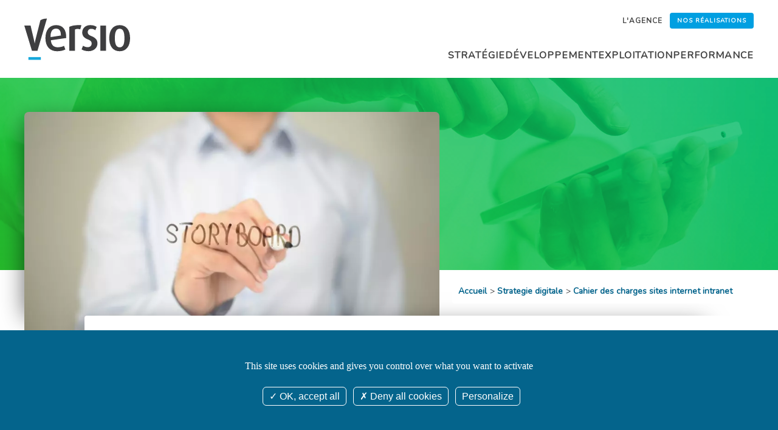

--- FILE ---
content_type: text/html; charset=UTF-8
request_url: https://www.versio.fr/strategie-digitale/cahier-des-charges-sites-internet-intranet
body_size: 8557
content:
<!doctype html><html lang="fr-FR"><head> <script type="application/ld+json">{ "@context": "http://schema.org", "@graph": [ { "@type": "WebPage", "@id": "https://www.versio.frstrategie-digitale/cahier-des-charges-sites-internet-intranet#webpage", "inLanguage":"fr-FR", "isPartOf":"https://www.versio.fr#website", "name":"Cahier des charges sites internet, intranet", "description": "En amont d'un projet digital -site internet, intranet-, disposer ou prévoir la formalisation d'un cahier des charges facilite la recherche de prestataire réalisation.", "url": "https://www.versio.frstrategie-digitale/cahier-des-charges-sites-internet-intranet" } , { "@type":"Article", "@id": "https://www.versio.frstrategie-digitale/cahier-des-charges-sites-internet-intranet#article", "isPartOf":"https://www.versio.frstrategie-digitale/cahier-des-charges-sites-internet-intranet#webpage", "name": "Cahier des charges sites internet, intranet", "headline": "Cahier des charges sites internet, intranet", "datePublished": "2021-12-02 00:00:00", "dateModified": "2021-12-10 13:38:08", "abstract": "En amont de la phase de cr&eacute;ation d'un site internet ou intranet, la d&eacute;finition des besoins et contraintes au travers d'un brief ou d'un cahier des charges est la garantie d'un projet web r&eacute;ussi. Au travers d'une m&eacute;thodologie organis&eacute;e autour d'ateliers de conception, les consultants accompagnent les organisations dans la formalisation d'un cahier des charges, livrable pr&ecirc;t &agrave; &ecirc;tre soumis &agrave; des prestataires.", "author":{ "@type": "Person", "name": "" }, "publisher":{ "@type": "Organization", "@id" : "https://www.versio.fr#organization" }, "image": "https://www.versio.fr/images/public/medias/images/site_Fotolia_168950355_S!jpg?w=450&amp;fit=crop&amp;fm=webp&amp;q=75&amp;s=b572b8dbdffdb2688646cfde4e481b2a", "articleBody": "&lt;p&gt;Quels que soient les contextes ou les secteurs d'activit&amp;eacute;, la prise en compte des attentes et des contraintes est essentielle avant de se lancer -parfois t&amp;ecirc;te baiss&amp;eacute;e- dans la r&amp;eacute;alisation d'un projet web.&amp;nbsp;&lt;/p&gt;&lt;h2&gt;Pourquoi soigner la r&amp;eacute;daction du cahier des charges ?&lt;/h2&gt;&lt;p&gt;Concevoir ensemble, prendre le temps de poser les attentes, faire le tour des services concern&amp;eacute;s... et formaliser ces attentes au sein d'un document r&amp;eacute;f&amp;eacute;rent &quot;Le Livrable&quot; peut apparaitre comme du temps consomm&amp;eacute;, mais c'est au final un gain de temps.&lt;/p&gt;&lt;p&gt;Suite &amp;agrave; un audit de site, nous proposons la &lt;strong&gt;r&amp;eacute;daction de cahiers des charges&lt;/strong&gt; pour nos clients. Nous produisons des cahiers des charges d&amp;eacute;taill&amp;eacute;s pour que le client puisse trouver un prestataire pouvant r&amp;eacute;pondre parfaitement &amp;agrave; son projet.&lt;/p&gt;&lt;h2&gt;Ateliers de co-conception de Cahier des charges&lt;/h2&gt;&lt;p&gt;Co-concevoir un site internet ou une application web au travers d'ateliers de conception et construire ensemble le cahier des charges du futur &quot;b&amp;eacute;b&amp;eacute;&quot; est une exp&amp;eacute;rience aussi sympathique que constructive. Si souvent cette &amp;eacute;tape n'est pas omise pour les projets complexes, on se dit que ce n'est pas utile quand il s'agit de plus &quot;petits&quot; projets tels qu'un site internet. La r&amp;eacute;alit&amp;eacute; est tout autre, m&amp;ecirc;me pour un simple site vitrine ou un site corporate, prendre quleques heures pour d&amp;eacute;finir les objectifs, les cibles... et d&amp;eacute;rouler une m&amp;eacute;thodologie de conception classique peut &amp;eacute;viter des erreurs qui seront soit fastidieuses soit couteuses -ou les deux- &amp;agrave; rattrapper.&lt;/p&gt;&lt;p&gt;En amont des &lt;strong&gt;ateliers de co-conception web&lt;/strong&gt;, il est souvent int&amp;eacute;ressant d'effectuer un audit de l'existant, tirer les enseignements de la production / validation des contenus... de la visibilit&amp;eacute; du site internet sur les moteurs de recherche... Les audits de visibilit&amp;eacute; ou de performance des sites internet peuvent &amp;ecirc;tre compl&amp;eacute;t&amp;eacute;s par une analyse des process de publlication.&lt;/p&gt;&lt;p&gt;&lt;a class=&quot;btn&quot; href=&quot;/strategie-digitale/audit-performance-visibilite&quot;&gt;D&amp;eacute;couvrir les prestations d'audit Versio&lt;/a&gt;&lt;/p&gt;&lt;h2&gt;Transformation digitale de l'organisation&lt;/h2&gt;&lt;p&gt;L'&amp;eacute;tape du cahier des charges est encore plus importante si l'organisation est en cours de transition ou transformation digitale car alors souvent de nombreux aspects doivent &amp;ecirc;tre pris en compte, notamment les liaisons avec les applications tierces, le syst&amp;egrave;me d'information de l'entreprise ou un simple webservice des offres d'emploi...&lt;/p&gt;" } ] } </script> <meta charset="utf-8"> <meta name="viewport" content="width=device-width, initial-scale=1.0"> <meta name="csrf-token" content="qOyukly44tfXQTxpM2N69aoTe8HRWT5hSlFvgkK5"> <title> Cahier des charges projet digital, avec l&#039;agence Versio </title> <meta name="description" content="En amont d&#039;un projet digital -site internet, intranet-, disposer ou prévoir la formalisation d&#039;un cahier des charges facilite la recherche de prestataire réalisation."> <link rel="canonical" href="https://www.versio.fr/strategie-digitale/cahier-des-charges-sites-internet-intranet"/> <meta property="og:titled" content="Cahier des charges sites internet, intranet"> <meta property="og:type" content="article"/> <meta property="og:site_name" content="Versio - Agence web en Bretagne"/> <meta property="og:url" content="https://www.versio.fr/strategie-digitale/cahier-des-charges-sites-internet-intranet"> <meta property="og:image" content="https://www.versio.fr/images/public/medias/images/site_Fotolia_168950355_S!jpg?w=440&amp;fit=crop&amp;fm=webp&amp;q=75&amp;s=82d47d501d3df6a8aaf19edefd5047f2"> <meta property="og:description" content=""> <meta name="twitter:card" content="summary_large_image"> <meta name="twitter:site" content="https://www.versio.fr"> <meta name="twitter:creator" content="https://www.versio.fr"> <meta name="twitter:title" content="Cahier des charges sites internet, intranet"> <meta name="twitter:description" content=""> <meta name="twitter:image" content="https://www.versio.fr/images/public/medias/images/site_Fotolia_168950355_S!jpg?w=440&amp;fit=crop&amp;fm=webp&amp;q=75&amp;s=82d47d501d3df6a8aaf19edefd5047f2"> <link rel="preload" fetchpriority="high" as="image" href="/assets/default/img/2024-bg-hero-xs.webp" type="image/webp"> <link rel="preconnect" href="https://fonts.googleapis.com"> <link rel="preconnect" href="https://fonts.gstatic.com" crossorigin> <link media="print" onload="this.onload=null;this.removeAttribute('media');" href="https://fonts.googleapis.com/css?family=Nunito:wght@400;600;700;800&display=swap" rel="stylesheet"> <link media="print" onload="this.onload=null;this.removeAttribute('media');" href="https://fonts.googleapis.com/css2?family=Poppins:ital,wght@0,300;0,400;0,700;1,400&display=swap" rel="stylesheet"> <script src="/assets/default/js/tarteaucitron/tarteaucitron.js?19"></script> <script > tarteaucitron.init({ "privacyUrl": "", "hashtag": "#tarteaucitron", "cookieName": "tarteaucitron", "orientation": "bottom", "groupServices": false, "showAlertSmall": false, "cookieslist": false, "closePopup": false, "showIcon": false, "iconPosition": "BottomRight", "adblocker": false, "DenyAllCta": true, "AcceptAllCta": true, "highPrivacy": true, "handleBrowserDNTRequest": false, "removeCredit": false, "moreInfoLink": true, "useExternalCss": false, "useExternalJs": false, "readmoreLink": "", "mandatory": true, }); tarteaucitron.user.googletagmanagerId = 'GTM-MDFBQJP'; (tarteaucitron.job = tarteaucitron.job || []).push('googletagmanager'); (tarteaucitron.job = tarteaucitron.job || []).push('youtube'); tarteaucitron.user.googleFonts = ['Nunito', 'Poppins']; (tarteaucitron.job = tarteaucitron.job || []).push('googlefonts'); </script><link rel="manifest" href="/manifest.json"><meta name="theme-color" content="#000000"><meta name="mobile-web-app-capable" content="yes"><meta name="application-name" content="Versio"><link rel="icon" sizes="512x512" href="/icons/icon-512x512.png"><meta name="apple-mobile-web-app-capable" content="yes"><meta name="apple-mobile-web-app-status-bar-style" content="black"><meta name="apple-mobile-web-app-title" content="Versio"><link rel="apple-touch-icon" href="/icons/icon-512x512.png"><link href="/images/icons/splash-640x1136.png" media="(device-width: 320px) and (device-height: 568px) and (-webkit-device-pixel-ratio: 2)" rel="apple-touch-startup-image" /><link href="/images/icons/splash-750x1334.png" media="(device-width: 375px) and (device-height: 667px) and (-webkit-device-pixel-ratio: 2)" rel="apple-touch-startup-image" /><link href="/images/icons/splash-1242x2208.png" media="(device-width: 621px) and (device-height: 1104px) and (-webkit-device-pixel-ratio: 3)" rel="apple-touch-startup-image" /><link href="/images/icons/splash-1125x2436.png" media="(device-width: 375px) and (device-height: 812px) and (-webkit-device-pixel-ratio: 3)" rel="apple-touch-startup-image" /><link href="/images/icons/splash-828x1792.png" media="(device-width: 414px) and (device-height: 896px) and (-webkit-device-pixel-ratio: 2)" rel="apple-touch-startup-image" /><link href="/images/icons/splash-1242x2688.png" media="(device-width: 414px) and (device-height: 896px) and (-webkit-device-pixel-ratio: 3)" rel="apple-touch-startup-image" /><link href="/images/icons/splash-1536x2048.png" media="(device-width: 768px) and (device-height: 1024px) and (-webkit-device-pixel-ratio: 2)" rel="apple-touch-startup-image" /><link href="/images/icons/splash-1668x2224.png" media="(device-width: 834px) and (device-height: 1112px) and (-webkit-device-pixel-ratio: 2)" rel="apple-touch-startup-image" /><link href="/images/icons/splash-1668x2388.png" media="(device-width: 834px) and (device-height: 1194px) and (-webkit-device-pixel-ratio: 2)" rel="apple-touch-startup-image" /><link href="/images/icons/splash-2048x2732.png" media="(device-width: 1024px) and (device-height: 1366px) and (-webkit-device-pixel-ratio: 2)" rel="apple-touch-startup-image" /><meta name="msapplication-TileColor" content="#ffffff"><meta name="msapplication-TileImage" content="/icons/icon-512x512.png"><script type="text/javascript"> /* Initialize the service worker */ if ('serviceWorker' in navigator) { navigator.serviceWorker.register('/serviceworker.js' ).then(function (registration) { /* Registration was successful */ console.log('KMT4 PWA: ServiceWorker registration successful with scope: ', registration.scope); }, function (err) { /* registration failed */ console.log('KMT4 PWA: ServiceWorker registration failed: ', err); }); }</script> <style> #loading-screen { display: flex; justify-content: center; align-items: center; position: fixed; background: #fff; z-index: 99000; width: 100%; height: 100vh; animation-delay: 0s; animation-duration: 0.4s; animation-name: fade-in; animation-timing-function: ease-out; animation-fill-mode: forwards; } </style> <link media="all" href="/assets/default/css/app.css?id=d402c0544669a6720f9c" rel="stylesheet"> <noscript>Votre navigateur ne supporte pas le javascript. La navigation risque d'être perturbée!</noscript></head><body class="preload module_article strategie-digitale" id=""><div id="loading-screen"><img src="/assets/default/img/loading.svg" alt="chargement"></div> <div id="pre__header__wrapper" class="pre__header__wrapper wrapper drag-sort-enable" > <div id="pre__header__container" class="pre__header__container container drag-sort-enable" > <nav id="pre__header__menu" class="pre__header__menu widget " > <ul><li><a title="Versio | Agence digitale en bretagne" href="/agence-digitale/versio-en-bretagne-rennes-carantec">L'agence</a></li><li><a title="Versio | Cr&eacute;ations sites internet et intranet exemples" href="/agence-digitale/exemples-realisations-web">Nos r&eacute;alisations</a></li></ul> </nav> </div> </div> <header id="header__wrapper" class="header__wrapper wrapper drag-sort-enable" > <div id="header__container" class="header__container container drag-sort-enable" > <div id="header__logo" class="header__logo widget " > <div > <a href="https://www.versio.fr" title="Agence Digitale Versio"> <img src="/assets/default/img/logo-gris.svg" alt="Agence web au service de votre &eacute;cosyst&egrave;me digital" width="174" height="69" /> </a></div> </div> <nav id="header__menu" class="header__menu widget " > <div id="menu-toggle"> <input class="menu-btn" type="checkbox" id="menu-btn"/> <label class="menu-icon" for="menu-btn"><span class="navicon"></span></label> <ul class="menu-mobile" id="menu-mobile" style="display: none"> <li class="level-1 "> <a class=" " href="/strategie-digitale" target="_self"> Stratégie </a> <ul class=" level-1"><li class=" level-2"> <a class=" " href="/strategie-digitale/conseil-strategique-web" target="_self"> Conseil et élaboration</a> </li> <li class=" level-2"> <a class=" " href="/strategie-digitale/audit-performance-visibilite" target="_self"> Audit de dispositifs digitaux</a> </li> <li class=" level-2"> <a class=" " href="/strategie-digitale/cahier-des-charges-sites-internet-intranet" target="_self">Cahier des charges</a> </li> </ul> </li> <li class="level-1 "> <a class=" " href="/developpement-web" target="_self">Développement </a> <ul class=" level-1"><li class=" level-2"> <a class=" " href="/developpement-web/creation-site-internet" target="_self">Sites internet</a> </li> <li class=" level-2"> <a class=" " href="/developpement-web/solutions-intranet-extranet" target="_self">Intranet Extranet</a> </li> <li class=" level-2"> <a class=" " href="/developpement-web/sites-e-commerce-vente-en-ligne" target="_self">e-Commerce</a> </li> </ul> </li> <li class="level-1 "> <a class=" " href="/ecosysteme-digital" target="_self"> Exploitation </a> <ul class=" level-1"><li class=" level-2"> <a class=" " href="/ecosysteme-digital/hebergement-web-sauvegardes" target="_self"> Hébergement internet</a> </li> <li class=" level-2"> <a class=" " href="/ecosysteme-digital/maintenance-application-web" target="_self">Maintenance web</a> </li> <li class=" level-2"> <a class=" " href="/ecosysteme-digital/webmastering-formations-web" target="_self">Webmastering</a> </li> </ul> </li> <li class="level-1 "> <a class=" " href="/visibilite-internet" target="_self">Performance </a> <ul class=" level-1"><li class=" level-2"> <a class=" " href="/visibilite-internet/referencement-naturel" target="_self">Référencement naturel</a> </li> <li class=" level-2"> <a class=" " href="/visibilite-internet/webmarketing" target="_self">Webmarketing</a> </li> <li class=" level-2"> <a class=" " href="/visibilite-internet/leviers-et-indicateurs-de-performances" target="_self">Leviers de performances</a> </li> </ul> </li> </ul></div><div class="menu-desktop"> <ul> <li class="level-1 "> <a class=" " href="/strategie-digitale" target="_self"> Stratégie </a> <ul class=" level-1"><li class=" level-2"> <a class=" " href="/strategie-digitale/conseil-strategique-web" target="_self"> Conseil et élaboration</a> </li> <li class=" level-2"> <a class=" " href="/strategie-digitale/audit-performance-visibilite" target="_self"> Audit de dispositifs digitaux</a> </li> <li class=" level-2"> <a class=" " href="/strategie-digitale/cahier-des-charges-sites-internet-intranet" target="_self">Cahier des charges</a> </li> </ul> </li> <li class="level-1 "> <a class=" " href="/developpement-web" target="_self">Développement </a> <ul class=" level-1"><li class=" level-2"> <a class=" " href="/developpement-web/creation-site-internet" target="_self">Sites internet</a> </li> <li class=" level-2"> <a class=" " href="/developpement-web/solutions-intranet-extranet" target="_self">Intranet Extranet</a> </li> <li class=" level-2"> <a class=" " href="/developpement-web/sites-e-commerce-vente-en-ligne" target="_self">e-Commerce</a> </li> </ul> </li> <li class="level-1 "> <a class=" " href="/ecosysteme-digital" target="_self"> Exploitation </a> <ul class=" level-1"><li class=" level-2"> <a class=" " href="/ecosysteme-digital/hebergement-web-sauvegardes" target="_self"> Hébergement internet</a> </li> <li class=" level-2"> <a class=" " href="/ecosysteme-digital/maintenance-application-web" target="_self">Maintenance web</a> </li> <li class=" level-2"> <a class=" " href="/ecosysteme-digital/webmastering-formations-web" target="_self">Webmastering</a> </li> </ul> </li> <li class="level-1 "> <a class=" " href="/visibilite-internet" target="_self">Performance </a> <ul class=" level-1"><li class=" level-2"> <a class=" " href="/visibilite-internet/referencement-naturel" target="_self">Référencement naturel</a> </li> <li class=" level-2"> <a class=" " href="/visibilite-internet/webmarketing" target="_self">Webmarketing</a> </li> <li class=" level-2"> <a class=" " href="/visibilite-internet/leviers-et-indicateurs-de-performances" target="_self">Leviers de performances</a> </li> </ul> </li> </ul></div> </nav> </div> </header> <div id="titrepage__wrapper" class="titrepage__wrapper wrapper" > <div id="titrepage__container" class="titrepage__container container" > <div id="titrepage__widget" class="titrepage__widget widget " > <div class="container article_image"> <img src="/images/public/medias/images/site_Fotolia_168950355_S!jpg?w=1200&amp;fit=crop&amp;fm=webp&amp;q=75&amp;s=968ba8123fbece5b6e53cd76cdc9446f" data-originalimg="public/medias/images/site_Fotolia_168950355_S.jpg" data-aspectratio="0.56277056277056" srcset=" /images/public/medias/images/site_Fotolia_168950355_S!jpg?w=1900&amp;fit=crop&amp;fm=webp&amp;q=75&amp;s=f46c2f3bc128f82e4af87845bc17798e 1900w, /images/public/medias/images/site_Fotolia_168950355_S!jpg?w=1200&amp;fit=crop&amp;fm=webp&amp;q=75&amp;s=968ba8123fbece5b6e53cd76cdc9446f 1200w, /images/public/medias/images/site_Fotolia_168950355_S!jpg?w=900&amp;fit=crop&amp;fm=webp&amp;q=75&amp;s=c205bb2376389587e9923a3adbb86d34 900w, /images/public/medias/images/site_Fotolia_168950355_S!jpg?w=600&amp;fit=crop&amp;fm=webp&amp;q=75&amp;s=d818715a8163351f9854d6b48c3cb0a4 600w, /images/public/medias/images/site_Fotolia_168950355_S!jpg?w=450&amp;fit=crop&amp;fm=webp&amp;q=75&amp;s=b572b8dbdffdb2688646cfde4e481b2a 450w, /images/public/medias/images/site_Fotolia_168950355_S!jpg?w=300&amp;fit=crop&amp;fm=webp&amp;q=75&amp;s=1eb1fae4d7bf1c293338ecd468277864 300w, " width=1900 height=1069.2640692641 loading="eager" sizes="(min-width:800px) 700px,(min-width:1200px) 1000px,100vw" alt="Cahier des charges sites internet, intranet"> </div> </div> </div> </div> <section id="ariane__wrapper" class="ariane__wrapper wrapper" > <div id="ariane__container" class="ariane__container container" > <section id="ariane" class="ariane widget " > <nav class="breadcrumb"> <ol itemscope itemtype="http://schema.org/BreadcrumbList" > <li itemprop="itemListElement" itemscope itemtype="http://schema.org/ListItem" > <a itemtype="http://schema.org/Thing" itemprop="item" href="/"><span itemprop="name">Accueil</span></a> <meta itemprop="position" content="1" /> </li> <li itemprop="itemListElement" itemscope itemtype="http://schema.org/ListItem" > <span> ></span> <a itemtype="http://schema.org/Thing" itemprop="item" href="#"> <span itemprop="name">Strategie digitale</span> </a> <meta itemprop="position" content="2" /> </li> <li itemprop="itemListElement" itemscope itemtype="http://schema.org/ListItem" > <span> ></span> <a itemtype="http://schema.org/Thing" itemprop="item" href="#"> <span itemprop="name">Cahier des charges sites internet intranet</span> </a> <meta itemprop="position" content="3" /> </li> </ol></nav> </section> </div> </section> <main id="main__wrapper" class="main__wrapper wrapper" > <div id="main__container" class="main__container container" > <div id="main__content" class="main__content main " > <article class="article"> <meta content="https://www.versio.fr/images/public/medias/images/site_Fotolia_168950355_S!jpg?w=450&amp;fit=crop&amp;fm=webp&amp;q=75&amp;s=b572b8dbdffdb2688646cfde4e481b2a"> <h2 class="surtitre">Bien définir et cadrer son projet digital</h2> <h1 itemprop="name">Cahier des charges sites internet, intranet</h1> <p class="chapo">Chaque année, les consultants Versio interviennent en amont de la réalisation d'un projet web pour aider les clients à définir et rédiger leur cahier des charges. Cette phase de co-conception est souvent l'occasion de fédérer les équipes autour du futur projet, que ce soit un site internet ou un intranet.</p> <div class="two-cols"> <p>Quels que soient les contextes ou les secteurs d'activit&eacute;, la prise en compte des attentes et des contraintes est essentielle avant de se lancer -parfois t&ecirc;te baiss&eacute;e- dans la r&eacute;alisation d'un projet web.&nbsp;</p><h2>Pourquoi soigner la r&eacute;daction du cahier des charges ?</h2><p>Concevoir ensemble, prendre le temps de poser les attentes, faire le tour des services concern&eacute;s... et formaliser ces attentes au sein d'un document r&eacute;f&eacute;rent "Le Livrable" peut apparaitre comme du temps consomm&eacute;, mais c'est au final un gain de temps.</p><p>Suite &agrave; un audit de site, nous proposons la <strong>r&eacute;daction de cahiers des charges</strong> pour nos clients. Nous produisons des cahiers des charges d&eacute;taill&eacute;s pour que le client puisse trouver un prestataire pouvant r&eacute;pondre parfaitement &agrave; son projet.</p><h2>Ateliers de co-conception de Cahier des charges</h2><p>Co-concevoir un site internet ou une application web au travers d'ateliers de conception et construire ensemble le cahier des charges du futur "b&eacute;b&eacute;" est une exp&eacute;rience aussi sympathique que constructive. Si souvent cette &eacute;tape n'est pas omise pour les projets complexes, on se dit que ce n'est pas utile quand il s'agit de plus "petits" projets tels qu'un site internet. La r&eacute;alit&eacute; est tout autre, m&ecirc;me pour un simple site vitrine ou un site corporate, prendre quleques heures pour d&eacute;finir les objectifs, les cibles... et d&eacute;rouler une m&eacute;thodologie de conception classique peut &eacute;viter des erreurs qui seront soit fastidieuses soit couteuses -ou les deux- &agrave; rattrapper.</p><p>En amont des <strong>ateliers de co-conception web</strong>, il est souvent int&eacute;ressant d'effectuer un audit de l'existant, tirer les enseignements de la production / validation des contenus... de la visibilit&eacute; du site internet sur les moteurs de recherche... Les audits de visibilit&eacute; ou de performance des sites internet peuvent &ecirc;tre compl&eacute;t&eacute;s par une analyse des process de publlication.</p><p><a class="btn" href="/strategie-digitale/audit-performance-visibilite">D&eacute;couvrir les prestations d'audit Versio</a></p><h2>Transformation digitale de l'organisation</h2><p>L'&eacute;tape du cahier des charges est encore plus importante si l'organisation est en cours de transition ou transformation digitale car alors souvent de nombreux aspects doivent &ecirc;tre pris en compte, notamment les liaisons avec les applications tierces, le syst&egrave;me d'information de l'entreprise ou un simple webservice des offres d'emploi...</p> <div class="shareon"> <a class="facebook" title="Facebook"></a> <a class="linkedin" title="linkedin"></a> <a class="twitter" title="twitter"></a> </div> </div> <aside class="article__encadre"> <p style="text-align: center;">Vous souhaitez &ecirc;tre accompagn&eacute;<br />dans la d&eacute;finition et la <strong>formalisation de votre cahier des charges</strong> ?&nbsp;</p><div style="text-align: center;"><a id="btn_contact" class="btn btn-action js__ajax__form__call" title="Contacter l'agence digitale Versio" href="/api/customform/showformcontact">Contactez l'agence digitale Versio</a></div> </aside> <div> </div> <aside class="article__more-on-this"> <h2 class=""> Ces articles peuvent également vous intéresser</h2> <div class="article__etudes"> <div class="cards article__etude"> <div class="illustration"> <img src="/images/public/medias/images/site_Fotolia_83399278_S!jpg?w=1200&amp;fit=crop&amp;fm=webp&amp;q=75&amp;s=971a455dca7cc419a6406daef822834c" data-originalimg="public/medias/images/site_Fotolia_83399278_S.jpg" data-aspectratio="0.66666666666667" srcset=" /images/public/medias/images/site_Fotolia_83399278_S!jpg?w=1900&amp;fit=crop&amp;fm=webp&amp;q=75&amp;s=9a4efd7a7977d9baa901dc0b76c4dbcc 1900w, /images/public/medias/images/site_Fotolia_83399278_S!jpg?w=1200&amp;fit=crop&amp;fm=webp&amp;q=75&amp;s=971a455dca7cc419a6406daef822834c 1200w, /images/public/medias/images/site_Fotolia_83399278_S!jpg?w=900&amp;fit=crop&amp;fm=webp&amp;q=75&amp;s=4b49f0e66128dc89afb5f768a20c2e78 900w, /images/public/medias/images/site_Fotolia_83399278_S!jpg?w=600&amp;fit=crop&amp;fm=webp&amp;q=75&amp;s=6310ac5ac79ca05c4e21f82fe2e5e800 600w, /images/public/medias/images/site_Fotolia_83399278_S!jpg?w=450&amp;fit=crop&amp;fm=webp&amp;q=75&amp;s=149a758a2400984e81f5e731949bdb29 450w, /images/public/medias/images/site_Fotolia_83399278_S!jpg?w=300&amp;fit=crop&amp;fm=webp&amp;q=75&amp;s=de21146b26a7d5354f72e617d5991ec1 300w, " width=1900 height=1266.6666666667 loading="lazy" sizes="(min-width:640px) 200px,100vw" alt="Portail intranet d&#039;entreprises, une solution pour la communication internet et ressources humaines"> </div> <article class="content"> <h3><a href="/developpement-web/solutions-intranet-extranet">Solutions intranet extranet </a></h3> <p>Parfaitement intégrées dans les systèmes d'informations des entreprises (authentification Active Directory, Azure, oAUTH, LDAP, SSO, ...), Versio conçoit et déploie des solutions...</p> <p class="more"><a href="/strategie-digitale/cahier-des-charges-sites-internet-intranet"><img src="/assets/default/img/point-arrow.svg" alt="En savoir plus"></a></p> </article> </div> <div class="cards article__etude"> <div class="illustration"> <img src="/images/public/medias/images/website!jpg?w=1200&amp;fit=crop&amp;fm=webp&amp;q=75&amp;s=29bcda4a71b2db8f02596c1ad0ea1df7" data-originalimg="public/medias/images/website.jpg" data-aspectratio="0.666875" srcset=" /images/public/medias/images/website!jpg?w=1900&amp;fit=crop&amp;fm=webp&amp;q=75&amp;s=ba9b7528967ac71e39e3f9a3d3c445f1 1900w, /images/public/medias/images/website!jpg?w=1200&amp;fit=crop&amp;fm=webp&amp;q=75&amp;s=29bcda4a71b2db8f02596c1ad0ea1df7 1200w, /images/public/medias/images/website!jpg?w=900&amp;fit=crop&amp;fm=webp&amp;q=75&amp;s=5ea4232270c0c95417d516f30996a01e 900w, /images/public/medias/images/website!jpg?w=600&amp;fit=crop&amp;fm=webp&amp;q=75&amp;s=82239c9ed3ebc93bb0f39e8ecd57c7ce 600w, /images/public/medias/images/website!jpg?w=450&amp;fit=crop&amp;fm=webp&amp;q=75&amp;s=d7fc9022942c0956a5e7a55f2572cd65 450w, /images/public/medias/images/website!jpg?w=300&amp;fit=crop&amp;fm=webp&amp;q=75&amp;s=f61be73d4b3a72ff981e53b002e643e4 300w, " width=1900 height=1267.0625 loading="lazy" sizes="(min-width:640px) 200px,100vw" alt="Création de site internet"> </div> <article class="content"> <h3><a href="/developpement-web/creation-site-internet">Création de sites internet</a></h3> <p>Qu'il s'agisse de sites internet vitrine, sites corporate, marques employeur ou sites internet pour de l'événementiel... en une ou plusieurs langues, pour des entreprises ou des associations,...</p> <p class="more"><a href="/strategie-digitale/cahier-des-charges-sites-internet-intranet"><img src="/assets/default/img/point-arrow.svg" alt="En savoir plus"></a></p> </article> </div> <div class="cards article__etude"> <div class="illustration"> <img src="/images/public/medias/images/webmarketing_WEB!jpg?w=1200&amp;fit=crop&amp;fm=webp&amp;q=75&amp;s=53772d018d620cf70d36f7640c3bddf3" data-originalimg="public/medias/images/webmarketing_WEB.jpg" data-aspectratio="0.58857142857143" srcset=" /images/public/medias/images/webmarketing_WEB!jpg?w=1900&amp;fit=crop&amp;fm=webp&amp;q=75&amp;s=f2cf6fd2823e708d3a8f90e8e6972119 1900w, /images/public/medias/images/webmarketing_WEB!jpg?w=1200&amp;fit=crop&amp;fm=webp&amp;q=75&amp;s=53772d018d620cf70d36f7640c3bddf3 1200w, /images/public/medias/images/webmarketing_WEB!jpg?w=900&amp;fit=crop&amp;fm=webp&amp;q=75&amp;s=dfb14545d0c890761483151dcff8e6ff 900w, /images/public/medias/images/webmarketing_WEB!jpg?w=600&amp;fit=crop&amp;fm=webp&amp;q=75&amp;s=8fadbe11c98b1c75bfed0e9595650684 600w, /images/public/medias/images/webmarketing_WEB!jpg?w=450&amp;fit=crop&amp;fm=webp&amp;q=75&amp;s=c4f5a88e245610cec43e944e2fe406ab 450w, /images/public/medias/images/webmarketing_WEB!jpg?w=300&amp;fit=crop&amp;fm=webp&amp;q=75&amp;s=64a3023de366ea72f864181a60797d5e 300w, " width=1900 height=1118.2857142857 loading="lazy" sizes="(min-width:640px) 200px,100vw" alt="webmarketing_WEB"> </div> <article class="content"> <h3><a href="/strategie-digitale/audit-performance-visibilite">Audit de performance et de visibilité</a></h3> <p>Votre carrefour d'audience est-il performant ? Avez-vous vérifié récemment la bonne "santé" de votre site ? Sa visibilité sur les moteurs de recherche ? Celle de vos concurrents...</p> <p class="more"><a href="/strategie-digitale/cahier-des-charges-sites-internet-intranet"><img src="/assets/default/img/point-arrow.svg" alt="En savoir plus"></a></p> </article> </div> </div> </ul> </aside> </article></div> </div> </main> <footer id="footer__wrapper" class="footer__wrapper wrapper drag-sort-enable" > <div id="footer__utils" class="footer__utils container drag-sort-enable" > <div id="footer__utils__adresse" class="footer__utils__adresse widget " > <h3>Nous contacter</h3><div><div><strong><a href="/agence-digitale/versio-agence-web-a-rennes">Versio Rennes</a></strong><br /><div>02 99 54 56 94<br />16 rue Jean Mac&eacute;<br />35000 Rennes</div></div><div><strong><a href="/agence-digitale/versio-agence-web-a-carantec">Versio Finist&egrave;re</a></strong><br /><div>06 80 30 66 67<br />28 rue Guichen<br />29660 Carantec</div></div><a class="btn" title="Contacter Versio agence digitale en Bretagne pour votre projet web" href="/contact-projet-web">Votre projet</a></div> </div> <div id="footer_mailinglist" class="footer_mailinglist widget " > <div class="h4">Nous suivre</div><p>S'abonner à notre lettre d'informations</p><form method="POST" action="/api/mailing_list/subscribe" class="js__ajax__form subscribe__form"> <input type="hidden" name="_token" value="qOyukly44tfXQTxpM2N69aoTe8HRWT5hSlFvgkK5"> <div class="form-group"> <label for="email" style="visibility: hidden;height: 0">Votre email</label> <input id="email" type="email" class="form-control " name="email" value="" required autocomplete="email" placeholder="Email" > </div> <button type="submit" class="btn btn-primary"> S&#039;inscrire </button></form><p class="small">[ <a href="/mailing-list/unsubscribe">Se désabonner</a> ]</p> </div> <div id="footer__utils__support" class="footer__utils__support widget " > <div class="h4">Support en ligne</div><p>Maintenance et assistance</p><a class="btn" href="https://support.versio.fr">Acc&egrave;s au support d&eacute;di&eacute; clients</a> </div> </div> <div id="footer__menu" class="footer__menu container drag-sort-enable" > <nav id="footer__menu__widget" class="footer__menu__widget widget " > <ul class="footer__menu"> <li ><a href="/recherche" target="_self">Recherche</a></li> <li ><a href="/agence-digitale/plan-de-site" target="_self"> Plan de site</a></li> <li ><a href="/agence-digitale/questions-reponses" target="_self">FAQ</a></li> <li ><a href="/blog" target="_self">Blog</a></li> <li ><a href="/agence-digitale/mentions-legales" target="_self"> Mentions légales</a></li> <li ><a href="/agence-digitale/credits-conception-realisation-site-internet" target="_self">Crédits</a></li> <li ><a href="/contact-projet-web" target="_self"> Contact</a></li> <li ><a href="/agence-digitale/donnees-personnelles-cookies" target="_self">Données personnelles</a></li> <li ><a href="https://support.versio.fr" rel="noopener" target="_blank">Support clients</a></li> <li ><a href="/agence-digitale/exemples-realisations-web/45#liste" target="_self">Site internet créations</a></li> </ul><p class="copyright">&copy; Versio 2026 - Tous droits réservés</p> </nav> </div> </footer> <script src="https://www.versio.fr/js/admin/toastify/toastify.js" ></script> <div id="ajax_overlays"></div><script> const recaptchakey = "6LcM3PgdAAAAAOkG8HeHp4kvc9jM5SlxL1rl86nW";</script><script src="/assets/default/js/app.js?id=a5977b346770b460507a" async></script><script> let loader = document.getElementById('loading-screen'); window.addEventListener("load", function () { /** Loading **/ const loader = document.getElementById("loading-screen"); function closeLoadingOverlay() { loader.classList.add('loading-screen__close'); setTimeout(() => { loader.style.display = 'none'; }, 800); } closeLoadingOverlay(); })</script><script async src="https://agent-xxbewok5zfzkocqxtbvdovuq-fr2ew.ondigitalocean.app/static/chatbot/widget.js" data-agent-id="fe8393e8-1059-11f0-bf8f-4e013e2ddde4" data-chatbot-id="msAddx3FYUvSlZqLVvHe7iOm71DMCGgy" data-name="Assistant Versio" data-primary-color="#3490dc" data-secondary-color="#E5E8ED" data-button-background-color="#3490dc" data-starting-message="Bonjour! comment puis-je vous aider?" data-logo="/static/chatbot/icons/default-agent.svg"></script> <script> let analytic = { "module" :"Article", "object_id": 186 }; </script></body></html>

--- FILE ---
content_type: text/html; charset=utf-8
request_url: https://agent-xxbewok5zfzkocqxtbvdovuq-fr2ew.ondigitalocean.app/static/chatbot/index.html?config=%7B%22API_URL%22%3A%22https%3A%2F%2Fagent-xxbewok5zfzkocqxtbvdovuq-fr2ew.ondigitalocean.app%22%2C%22API_KEY%22%3A%22msAddx3FYUvSlZqLVvHe7iOm71DMCGgy%22%2C%22AGENT_ID%22%3A%22fe8393e8-1059-11f0-bf8f-4e013e2ddde4%22%2C%22AGENT_NAME%22%3A%22Assistant+Versio%22%2C%22PRIMARY_COLOR%22%3A%22%233490dc%22%2C%22SECONDARY_COLOR%22%3A%22%23E5E8ED%22%2C%22LOGO%22%3A%22%2Fstatic%2Fchatbot%2Ficons%2Fdefault-agent.svg%22%2C%22STARTING_MESSAGE%22%3A%22Bonjour%21+comment+puis-je+vous+aider%3F%22%2C%22BUTTON_BACKGROUND_COLOR%22%3A%22%233490dc%22%2C%22BUTTON_TEXT_COLOR%22%3Anull%2C%22RENDER_TARGET_ID%22%3Anull%7D
body_size: -120
content:
<!DOCTYPE html>
<html lang="en">
  <head>
    <meta charset="UTF-8" />
    <meta name="viewport" content="width=device-width, initial-scale=1.0" />
    <title>GenAI Agent - DigitalOcean</title>
    <script nonce="7NKgHksaaporovkKf1phMQ=="  type="module" crossorigin src="/static/chatbot/assets/index.js"></script>
    <link nonce="7NKgHksaaporovkKf1phMQ=="  rel="stylesheet" crossorigin href="/static/chatbot/assets/index.css">
  </head>
  <body>
    <div id="do-genai-embed"></div>
  </body>
</html>


--- FILE ---
content_type: text/css
request_url: https://www.versio.fr/assets/default/css/app.css?id=d402c0544669a6720f9c
body_size: 13714
content:
@charset "UTF-8";*,:after,:before{box-sizing:border-box}blockquote,body,figure,h1,h2,h3,h4,p{margin:0}html:focus-within{scroll-behavior:smooth}body{text-rendering:optimizeSpeed;min-height:100vh}a{text-decoration:none}a:not([class]){-webkit-text-decoration-skip:ink;text-decoration-skip-ink:auto}img{aspect-ratio:attr(width)/attr(height);display:block;height:auto;max-width:100%}button,input,select,textarea{font:inherit}li,ol,ul{display:block;list-style:none;margin:0;padding:0}li::marker,ol::marker,ul::marker{display:none!important}.preload *{-webkit-animation:none!important;animation:none!important;transform:none!important;transition-property:none!important}@media (prefers-reduced-motion:reduce){html:focus-within{scroll-behavior:auto}*,:after,:before{-webkit-animation-duration:.01ms!important;animation-duration:.01ms!important;-webkit-animation-iteration-count:1!important;animation-iteration-count:1!important;scroll-behavior:auto!important;transition-duration:.01ms!important}}h5{font-size:1.6rem;line-height:1.2}h4,h5{font-family:Poppins,sans-serif}h4{font-size:1.8rem}h3{font-family:Poppins,sans-serif;font-size:2.1rem}h2{font-size:2.5rem}h1,h2{font-family:Poppins,sans-serif;line-height:1.2}h1{font-size:3.5rem}@-webkit-keyframes fade-in{0%{opacity:0}to{opacity:1}}@keyframes fade-in{0%{opacity:0}to{opacity:1}}@-webkit-keyframes fade-out{0%{opacity:1}to{opacity:0}}@keyframes fade-out{0%{opacity:1}to{opacity:0}}@-webkit-keyframes fade_in-scale{0%{opacity:0;transform:scale(.95) translateY(-1rem)}to{opacity:1;transform:scale(1) translateY(0)}}@keyframes fade_in-scale{0%{opacity:0;transform:scale(.95) translateY(-1rem)}to{opacity:1;transform:scale(1) translateY(0)}}@-webkit-keyframes fade_in-down{0%{opacity:0;transform:translateY(-50px)}to{opacity:1;transform:translateY(0)}}@keyframes fade_in-down{0%{opacity:0;transform:translateY(-50px)}to{opacity:1;transform:translateY(0)}}@-webkit-keyframes slidedownAnimation{0%{opacity:0;transform:translateY(-50px)}to{opacity:1;transform:translateY(0)}}@keyframes slidedownAnimation{0%{opacity:0;transform:translateY(-50px)}to{opacity:1;transform:translateY(0)}}@-webkit-keyframes gradiantRotation{0%{background-position:0 0}50%{background-position:100% 100%}to{background-position:0 0}}@keyframes gradiantRotation{0%{background-position:0 0}50%{background-position:100% 100%}to{background-position:0 0}}@-webkit-keyframes bouncing{0%{transform:translateY(0) scaleY(.9) scaleX(1.05)}10%{transform:scaleY(.98) scaleX(1.01)}to{transform:translateY(-30px) scaleY(1) scaleX(1)}}@keyframes bouncing{0%{transform:translateY(0) scaleY(.9) scaleX(1.05)}10%{transform:scaleY(.98) scaleX(1.01)}to{transform:translateY(-30px) scaleY(1) scaleX(1)}}@-webkit-keyframes shakeAndScale{0%{transform:translateY(-5%) scale(1.02)}25%{transform:translateY(-5%) scale(1.02) rotate(5deg)}40%{transform:translateY(-5%) scale(1.02) rotate(-5deg)}50%{transform:translateY(-5%) scale(1.02) rotate(2deg)}60%{transform:translateY(-5%) scale(1.02) rotate(-5deg)}75%{transform:translateY(-5%) scale(1.02) rotate(5deg)}to{transform:translateY(-5%) scale(1.02)}}@keyframes shakeAndScale{0%{transform:translateY(-5%) scale(1.02)}25%{transform:translateY(-5%) scale(1.02) rotate(5deg)}40%{transform:translateY(-5%) scale(1.02) rotate(-5deg)}50%{transform:translateY(-5%) scale(1.02) rotate(2deg)}60%{transform:translateY(-5%) scale(1.02) rotate(-5deg)}75%{transform:translateY(-5%) scale(1.02) rotate(5deg)}to{transform:translateY(-5%) scale(1.02)}}form{margin:2rem 0;transition:all .3s ease-in-out}fieldset{border:0;margin:0;padding:0}.form-group{align-items:flex-start;display:flex;flex-direction:column;gap:5px;justify-content:flex-start;padding:0 0 1.6rem}.form-control{background:#fff;border:1px solid #dedede;border-radius:4px;padding:8px}.form-control:focus{outline:none}.form-control-is-invalid{border:1px solid red}.form__actions{display:flex;gap:2rem}form.loading{opacity:.2}.invalid-feedback{color:red}textarea{min-height:120px;width:100%}.radio-group{display:flex;gap:15px}.checkbox-group{display:flex;flex-direction:column;padding:1.5rem 0 0}.checkbox-group>*{position:relative}.checkbox-group>* [type=checkbox]:checked,.checkbox-group>* [type=checkbox]:not(:checked){left:0;opacity:.01;position:absolute}.checkbox-group>* [type=checkbox]:checked+label,.checkbox-group>* [type=checkbox]:not(:checked)+label{cursor:pointer;font-size:1.4rem;line-height:1.7;padding-left:2.3em;position:relative}.checkbox-group>* [type=checkbox]:checked+label:before,.checkbox-group>* [type=checkbox]:not(:checked)+label:before{background:transparent;border:1px solid #fff;border-radius:2px;content:"";height:15px;left:0;position:absolute;top:0;transition:all .275s;width:15px}.checkbox-group>* [type=checkbox]:checked+label:after,.checkbox-group>* [type=checkbox]:not(:checked)+label:after{speak:never;color:#009fe1;content:"✓";font-size:19px;font-weight:800;left:2px;line-height:0;position:absolute;top:2px;transition:all .2s}.checkbox-group>* [type=checkbox]:not(:checked)+label:after{opacity:0;transform:scale(0) rotate(45deg)}.checkbox-group>* [type=checkbox]:checked+label:after{opacity:1;transform:scale(1) rotate(0)}.checkbox-group>* [type=checkbox]:disabled:checked+label:before,.checkbox-group>* [type=checkbox]:disabled:not(:checked)+label:before{background-color:#e9e9e9;border-color:#bbb;box-shadow:none}.checkbox-group>* [type=checkbox]:disabled:checked+label:after{color:#777}.checkbox-group>* [type=checkbox]:disabled+label{color:#aaa}.checkbox-group>* [type=checkbox]:checked:focus+label:before,.checkbox-group>* [type=checkbox]:not(:checked):focus+label:before{border:2px solid #fff}#markup .rendered-form{max-width:900px}#markup .rendered-form p{margin:3rem 0}#markup .rendered-form .form-group{background:#f5f5f5;margin:0 0 2.5rem;padding:2.5rem 2.5rem 4rem}#markup .rendered-form .form-group label{color:#888;padding-top:1rem}#markup .rendered-form .formbuilder-text label{display:none}#markup .rendered-form .formbuilder-checkbox label{padding-top:0}#markup .rendered-form .formbuilder-checkbox [type=checkbox]:checked+label:before,#markup .rendered-form .formbuilder-checkbox [type=checkbox]:not(:checked)+label:before{border:1px solid #aaa}#markup .rendered-form input[type=date].form-control,#markup .rendered-form input[type=email].form-control,#markup .rendered-form input[type=file].form-control,#markup .rendered-form input[type=text].form-control{background:#f5f5f5;border:0;border-bottom:1px solid #04648c;border-radius:4px 4px 0 0;color:#444;font-size:1.8rem;padding-left:0}#markup .rendered-form input[type=date].form-control:required,#markup .rendered-form input[type=email].form-control:required,#markup .rendered-form input[type=file].form-control:required,#markup .rendered-form input[type=text].form-control:required{font-weight:700}#markup .rendered-form input[type=date].form-control:focus,#markup .rendered-form input[type=email].form-control:focus,#markup .rendered-form input[type=file].form-control:focus,#markup .rendered-form input[type=text].form-control:focus{background:#f5f5f5;border-bottom:2px solid #009fe1;box-shadow:none;padding-left:8px}#markup .rendered-form input[type=file].form-control{border-bottom:0;font-size:1.4rem}#markup .rendered-form input[type=file].form-control:focus{border-bottom:0}#markup .rendered-form input[type=file].form-control:required{font-weight:400}#markup .rendered-form textarea.form-control{background:#f2f2f2}#markup .rendered-form textarea.form-control:focus{background:#fff;box-shadow:none;outline:none}#markup .rendered-form select.form-control{border:1px solid #dedede}@media screen and (min-width:800px){.rendered-form{display:grid;grid-template-columns:1fr 1fr}.rendered-form .formbuilder-textarea,.rendered-form>div:not(.form-group){grid-column:span 2}}@media screen and (min-width:1000px){.rendered-form{grid-template-columns:1fr 1fr 1fr}.rendered-form>div:not(.form-group){grid-column:span 3}.rendered-form .formbuilder-textarea{grid-column:span 2}}.glide{box-sizing:border-box;position:relative;width:100%}.glide *{box-sizing:inherit}.glide__slides,.glide__track{overflow:hidden}.glide__slides{-webkit-backface-visibility:hidden;backface-visibility:hidden;display:flex;flex-wrap:nowrap;list-style:none;padding:0;position:relative;touch-action:pan-Y;transform-style:preserve-3d;white-space:nowrap;width:100%;will-change:transform}.glide__slide{-webkit-touch-callout:none;-webkit-tap-highlight-color:transparent;flex-shrink:0;height:100%;-moz-user-select:none;-ms-user-select:none;white-space:normal;width:100%}.glide__slide,.glide__slide a{-webkit-user-select:none;user-select:none}.glide__slide a{-webkit-user-drag:none;-moz-user-select:none;-ms-user-select:none}.glide__arrows,.glide__bullets{-webkit-touch-callout:none;-webkit-user-select:none;-moz-user-select:none;-ms-user-select:none;user-select:none}.glide__arrow{background-color:transparent;border:2px solid hsla(0,0%,100%,.5);border-radius:4px;box-shadow:0 .25em .5em 0 rgba(0,0,0,.1);color:#fff;cursor:pointer;display:block;line-height:1;opacity:1;padding:9px 12px;position:absolute;text-shadow:0 .25em .5em rgba(0,0,0,.1);text-transform:uppercase;top:50%;transform:translateY(-50%);transition:opacity .15s ease,border .3s ease-in-out;z-index:2}.glide__arrow:focus{outline:none}.glide__arrow:hover{border-color:#fff}.glide__arrow--left{left:2em}.glide__arrow--right{right:2em}.glide__bullets{bottom:2em;display:inline-flex;left:50%;list-style:none;position:absolute;transform:translateX(-50%);z-index:2}.glide__bullet{background-color:hsla(0,0%,100%,.5);border:2px solid transparent;border-radius:50%;box-shadow:0 .25em .5em 0 rgba(0,0,0,.1);cursor:pointer;height:9px;line-height:0;margin:0 .25em;padding:0;transition:all .3s ease-in-out;width:9px}.glide__bullet:focus{outline:none}.glide__bullet:focus,.glide__bullet:hover{background-color:hsla(0,0%,100%,.5);border:2px solid #fff}.glide__bullet--active{background-color:#fff}

/*! shareon v1.6.2 */.shareon{font-size:0!important}.shareon>*{background-color:#ccc;border:none;border-radius:3.33333px;box-sizing:content-box;color:#fff;display:inline-block;height:24px;line-height:1.5;margin:3px;min-width:16px;padding:6px 10px;position:relative;transition:opacity .3s ease;vertical-align:middle}.shareon>:hover{border:none;cursor:pointer;opacity:.7}.shareon>:not(:empty){font-size:16px;text-decoration:none}.shareon>:not(:empty):before{background-position:0 50%;height:100%;left:0;position:relative;top:0;width:28px}.shareon>:before{background-repeat:no-repeat;background-size:20px 20px;content:"";display:inline-block;height:20px;left:8px;position:absolute;top:8px;vertical-align:bottom;width:20px}.shareon>.facebook{background-color:#1877f2}.shareon>.facebook:before{background-image:url("data:image/svg+xml;charset=utf-8,%3Csvg fill='%23fff' viewBox='0 0 24 24' xmlns='http://www.w3.org/2000/svg'%3E%3Cpath d='M23.998 12c0-6.628-5.372-12-11.999-12C5.372 0 0 5.372 0 12c0 5.988 4.388 10.952 10.124 11.852v-8.384H7.078v-3.469h3.046V9.356c0-3.008 1.792-4.669 4.532-4.669 1.313 0 2.686.234 2.686.234v2.953H15.83c-1.49 0-1.955.925-1.955 1.874V12h3.328l-.532 3.469h-2.796v8.384c5.736-.9 10.124-5.864 10.124-11.853z'/%3E%3C/svg%3E")}.shareon>.linkedin{background-color:#2867b2}.shareon>.linkedin:before{background-image:url("data:image/svg+xml;charset=utf-8,%3Csvg fill='%23fff' viewBox='0 0 24 24' xmlns='http://www.w3.org/2000/svg'%3E%3Cpath d='M23.722 23.72h-4.91v-7.692c0-1.834-.038-4.194-2.559-4.194-2.56 0-2.95 1.995-2.95 4.06v7.827H8.394V7.902h4.716v2.157h.063c.659-1.244 2.261-2.556 4.655-2.556 4.974 0 5.894 3.274 5.894 7.535zM.388 7.902h4.923v15.819H.388zM2.85 5.738A2.849 2.849 0 0 1 0 2.886a2.851 2.851 0 1 1 2.85 2.852z'/%3E%3C/svg%3E")}.shareon>.linkedin:not(:empty):before{background-image:url("data:image/svg+xml;charset=utf-8,%3Csvg fill='%23fff' viewBox='0 0 24 24' xmlns='http://www.w3.org/2000/svg'%3E%3Cpath d='M20.447 20.452h-3.554v-5.569c0-1.328-.027-3.037-1.852-3.037-1.853 0-2.136 1.445-2.136 2.939v5.667H9.351V9h3.414v1.561h.046c.477-.9 1.637-1.85 3.37-1.85 3.601 0 4.267 2.37 4.267 5.455v6.286zM5.337 7.433a2.062 2.062 0 0 1-2.063-2.065 2.064 2.064 0 1 1 2.063 2.065zm1.782 13.019H3.555V9h3.564v11.452zM22.225 0H1.771C.792 0 0 .774 0 1.729v20.542C0 23.227.792 24 1.771 24h20.451C23.2 24 24 23.227 24 22.271V1.729C24 .774 23.2 0 22.222 0h.003z'/%3E%3C/svg%3E")}.shareon>.messenger{background-color:#09f}.shareon>.messenger:before{background-image:url("data:image/svg+xml;charset=utf-8,%3Csvg fill='%23fff' viewBox='0 0 24 24' xmlns='http://www.w3.org/2000/svg'%3E%3Cpath d='M0 11.64C0 4.95 5.24 0 12 0s12 4.95 12 11.64-5.24 11.64-12 11.64c-1.21 0-2.38-.16-3.47-.46a.96.96 0 0 0-.64.05L5.5 23.92a.96.96 0 0 1-1.35-.85l-.07-2.14a.97.97 0 0 0-.32-.68A11.39 11.39 0 0 1 0 11.64zm8.32-2.19-3.52 5.6c-.35.53.32 1.14.82.75l3.79-2.87c.26-.2.6-.2.87 0l2.8 2.1c.84.63 2.04.4 2.6-.48l3.52-5.6c.35-.53-.32-1.13-.82-.75l-3.79 2.87c-.25.2-.6.2-.86 0l-2.8-2.1a1.8 1.8 0 0 0-2.61.48z'/%3E%3C/svg%3E")}.shareon>.pinterest{background-color:#ee0023}.shareon>.pinterest:before{background-image:url("data:image/svg+xml;charset=utf-8,%3Csvg fill='%23fff' viewBox='0 0 24 24' xmlns='http://www.w3.org/2000/svg'%3E%3Cpath d='M12.017 0C5.396 0 .029 5.367.029 11.987c0 5.079 3.158 9.417 7.618 11.162-.105-.949-.199-2.403.041-3.439.219-.937 1.406-5.957 1.406-5.957s-.359-.72-.359-1.781c0-1.663.967-2.911 2.168-2.911 1.024 0 1.518.769 1.518 1.688 0 1.029-.653 2.567-.992 3.992-.285 1.193.6 2.165 1.775 2.165 2.128 0 3.768-2.245 3.768-5.487 0-2.861-2.063-4.869-5.008-4.869-3.41 0-5.409 2.562-5.409 5.199 0 1.033.394 2.143.889 2.741.099.12.112.225.085.345-.09.375-.293 1.199-.334 1.363-.053.225-.172.271-.401.165-1.495-.69-2.433-2.878-2.433-4.646 0-3.776 2.748-7.252 7.92-7.252 4.158 0 7.392 2.967 7.392 6.923 0 4.135-2.607 7.462-6.233 7.462-1.214 0-2.354-.629-2.758-1.379l-.749 2.848c-.269 1.045-1.004 2.352-1.498 3.146 1.123.345 2.306.535 3.55.535 6.607 0 11.985-5.365 11.985-11.987C23.97 5.39 18.592.026 11.985.026z'/%3E%3C/svg%3E")}.shareon>.telegram{background-color:#179cde}.shareon>.telegram:before{background-image:url("data:image/svg+xml;charset=utf-8,%3Csvg fill='%23fff' viewBox='0 0 24 24' xmlns='http://www.w3.org/2000/svg'%3E%3Cpath d='M1.517 11.31c-.962.382-1.466.756-1.512 1.122-.088.702.924.921 2.196 1.335 1.037.337 2.433.731 3.158.747.658.014 1.393-.257 2.204-.814 5.533-3.735 8.39-5.622 8.57-5.663.126-.029.301-.065.42.04.119.106.107.306.095.36-.101.429-5.3 5.156-5.599 5.467-1.143 1.187-2.443 1.913-.437 3.235 1.735 1.144 2.746 1.873 4.534 3.045 1.142.75 2.039 1.637 3.218 1.529.543-.05 1.104-.56 1.389-2.083.673-3.598 1.996-11.392 2.302-14.604a3.585 3.585 0 0 0-.034-.8c-.027-.158-.084-.383-.29-.55-.243-.197-.619-.24-.787-.236-.764.013-1.936.42-7.579 2.767C11.39 7.03 7.44 8.73 1.517 11.31z'/%3E%3C/svg%3E")}.shareon>.twitter{background-color:#1da1f2}.shareon>.twitter:before{background-image:url("data:image/svg+xml;charset=utf-8,%3Csvg fill='%23fff' viewBox='0 0 24 24' xmlns='http://www.w3.org/2000/svg'%3E%3Cpath d='M23.954 4.569a10 10 0 0 1-2.825.775 4.958 4.958 0 0 0 2.163-2.723c-.951.555-2.005.959-3.127 1.184a4.92 4.92 0 0 0-8.384 4.482C7.691 8.094 4.066 6.13 1.64 3.161a4.822 4.822 0 0 0-.666 2.475c0 1.71.87 3.213 2.188 4.096a4.904 4.904 0 0 1-2.228-.616v.061a4.923 4.923 0 0 0 3.946 4.827 4.996 4.996 0 0 1-2.212.085 4.937 4.937 0 0 0 4.604 3.417 9.868 9.868 0 0 1-6.102 2.105c-.39 0-.779-.023-1.17-.067a13.995 13.995 0 0 0 7.557 2.209c9.054 0 13.999-7.496 13.999-13.986 0-.209 0-.42-.015-.63a9.936 9.936 0 0 0 2.46-2.548l-.047-.02z'/%3E%3C/svg%3E")}.shareon>.whatsapp{background-color:#25d366}.shareon>.whatsapp:before{background-image:url("data:image/svg+xml;charset=utf-8,%3Csvg fill='%23fff' viewBox='0 0 24 24' xmlns='http://www.w3.org/2000/svg'%3E%3Cpath d='M17.472 14.382c-.297-.149-1.758-.867-2.03-.967-.273-.099-.471-.148-.67.15-.197.297-.767.966-.94 1.164-.173.199-.347.223-.644.075-.297-.15-1.255-.463-2.39-1.475-.883-.788-1.48-1.761-1.653-2.059-.173-.297-.018-.458.13-.606.134-.133.298-.347.446-.52.149-.174.198-.298.298-.497.099-.198.05-.371-.025-.52-.075-.149-.669-1.612-.916-2.207-.242-.579-.487-.5-.669-.51a12.8 12.8 0 0 0-.57-.01c-.198 0-.52.074-.792.372-.272.297-1.04 1.016-1.04 2.479 0 1.462 1.065 2.875 1.213 3.074.149.198 2.096 3.2 5.077 4.487.709.306 1.262.489 1.694.625.712.227 1.36.195 1.871.118.571-.085 1.758-.719 2.006-1.413.248-.694.248-1.289.173-1.413-.074-.124-.272-.198-.57-.347m-5.421 7.403h-.004a9.87 9.87 0 0 1-5.031-1.378l-.361-.214-3.741.982.998-3.648-.235-.374a9.86 9.86 0 0 1-1.51-5.26c.001-5.45 4.436-9.884 9.888-9.884 2.64 0 5.122 1.03 6.988 2.898a9.825 9.825 0 0 1 2.893 6.994c-.003 5.45-4.437 9.884-9.885 9.884m8.413-18.297A11.815 11.815 0 0 0 12.05 0C5.495 0 .16 5.335.157 11.892c0 2.096.547 4.142 1.588 5.945L.057 24l6.305-1.654a11.882 11.882 0 0 0 5.683 1.448h.005c6.554 0 11.89-5.335 11.893-11.893a11.821 11.821 0 0 0-3.48-8.413z'/%3E%3C/svg%3E")}a{color:#04648c;transition:all .2s ease-in-out}.small{font-size:1.2rem}.left{text-align:left}.right{text-align:right}.center{text-align:center}blockquote{color:#444;font-family:Georgia,serif;font-size:1.8rem;font-style:italic;line-height:1.45;margin:.25em 0;padding:.35em 40px;position:relative;text-indent:30px}blockquote:before{color:#7a7a7a;content:"“";display:block;font-size:80px;left:-50px;padding-left:10px;position:absolute;top:-30px}code{background:#efefef;border:1px solid #888;border-radius:4px;display:block;font-size:1.4rem;padding:1.5rem}.date{color:#454545;font-size:1.2rem;margin-top:1.6rem;text-transform:uppercase}.pagination{align-items:center;display:flex;gap:1rem .3rem;justify-content:flex-start}.pagination li{border:1px solid #dedede;border-radius:3px;font-size:1.2rem;padding:8px}.pagination li:hover{background:#dedede}.pagination li.active{background:#04648c;color:#fff;font-weight:800}.sitemap li{list-style:disc;padding:8px 0}.shareon{margin:3rem 0}.adminpanel{background:rgba(0,0,0,.85);bottom:0;color:#fff;left:0;margin-left:-20rem;position:fixed;top:0;transition:all .3s ease-out;width:20rem;z-index:1000}.adminpanel>div{height:100vh;position:relative}.adminpanel__arrow{background:rgba(0,0,0,.85);border-radius:0 8px 8px 0;color:#fff;font-size:3.5rem;font-weight:800;margin-left:100%;padding:1rem;position:absolute;top:30%}.adminpanel__arrow span{display:block;transition:all .3s ease-out}.adminpanel.adminpanel--open{margin-left:0}.adminpanel.adminpanel--open .adminpanel__arrow span{transform:rotate(180deg)}.adminpanel__menu{align-items:flex-start;display:flex;flex-direction:column;height:100vh;justify-content:flex-start;padding:2rem}.adminpanel__menu .adminpanel__vars{margin-top:8rem}.adminpanel__menu p{font-size:1.2rem;margin-bottom:2rem}.admin__widget__tools{display:none;font-size:1.4rem;left:-20px;position:absolute;top:0;z-index:999}.admin__widget__tools:hover .admin__widget__handler{background:#efefef!important;color:#fff!important;display:none}.admin__widget__tools:hover .admin__widget__content{display:block}.admin__widget__handler{background:#fff url(/assets/default/img/three-dots-vertical_1.svg) no-repeat 50%!important;background-size:contain;border:1px solid #aaa;border-radius:3px!important;color:#888!important;cursor:pointer;height:25px!important;padding:4px!important;position:absolute;transition:all .3s ease-in-out;width:15px!important;z-index:5}.admin__widget__handler img{width:15px}.admin__widget__handler:hover{background:#fafafa;color:#fff}.admin__widget__content{background:#fafafa!important;border-radius:4px!important;box-shadow:4px 5px 12px -1px rgba(0,0,0,.37);cursor:pointer;display:none;flex-direction:column;left:-15px;padding:0!important;position:absolute!important;top:-5px;z-index:10}.admin__widget__content h5{background:#000;border-radius:4px 4px 0 0;color:#fff;margin:0;padding:8px 15px 0}.admin__widget__content>div{padding:15px}.admin__widget__content>div p{display:flex;gap:1rem;justify-content:space-between;line-height:1.5!important;margin:0!important}.admin__widget__content>div p,.admin__widget__content>div p span{color:#888!important;font-size:1.4rem!important;text-transform:none!important}.admin__widget__content>div p span{font-weight:400!important;width:-webkit-max-content;width:-moz-max-content;width:max-content}.admin__widget__content>div p:hover,.admin__widget__content>div p:hover span{color:#3d86d8!important}

/*!
 * Toastify js 1.11.2
 * https://github.com/apvarun/toastify-js
 * @license MIT licensed
 *
 * Copyright (C) 2018 Varun A P
 */.toastify{background:linear-gradient(135deg,#73a5ff,#5477f5);border-radius:10px;box-shadow:0 3px 6px -1px rgba(0,0,0,.12),0 10px 36px -4px rgba(77,96,232,.3);color:#fff;cursor:pointer;display:flex;flex-direction:column;max-width:calc(50% - 20px);opacity:0;padding:.5rem 20px 2rem;position:fixed;text-decoration:none;transition:all .4s cubic-bezier(.215,.61,.355,1);z-index:2147483647}.toastify.on{opacity:1}.toast-close{opacity:.4;padding:0 5px}.toastify-right{right:15px}.toastify-left{left:15px}.toastify-top{top:-150px}.toastify-bottom{bottom:-150px}.toastify-rounded{border-radius:25px}.toastify-avatar{height:6rem;margin:2rem 0 1.5rem;width:6rem}.toastify-avatar path{color:#fff}.toastify-center{left:0;margin-left:auto;margin-right:auto;max-width:-webkit-fit-content;max-width:fit-content;max-width:-moz-fit-content;right:0}@media only screen and (max-width:360px){.toastify-left,.toastify-right{left:0;margin-left:auto;margin-right:auto;max-width:-webkit-fit-content;max-width:-moz-fit-content;max-width:fit-content;right:0}}.toastify{align-items:center;font-size:2rem!important;justify-content:center;max-width:600px}.toastify-success{background:#2eb85c}.toastify-danger{background:#e55353}.toastify-warning{background:#f9b115}.toastify-info{background:#39f}:root{--x:0;--y:0;--size:0}#overlay{align-items:center;-webkit-animation-delay:0s;animation-delay:0s;-webkit-animation-duration:.6s;animation-duration:.6s;-webkit-animation-fill-mode:forwards;animation-fill-mode:forwards;-webkit-animation-name:fade-in;animation-name:fade-in;-webkit-animation-timing-function:ease-out;animation-timing-function:ease-out;background:rgba(0,0,0,.6);bottom:0;display:flex;height:100%;justify-content:center;left:0;opacity:0;position:fixed;right:0;top:0;width:100%;z-index:300}#overlay.overlay__close{-webkit-animation-name:fade-out;animation-name:fade-out}.modal{-webkit-animation-delay:.6s;animation-delay:.6s;-webkit-animation-duration:.6s;animation-duration:.6s;-webkit-animation-fill-mode:forwards;animation-fill-mode:forwards;-webkit-animation-name:fade_in-down;animation-name:fade_in-down;-webkit-animation-timing-function:ease-out;animation-timing-function:ease-out;background:#fff;border-radius:4px;max-width:90%;opacity:0}@media screen and (min-width:800px){.modal{max-width:600px}}@media screen and (min-width:1000px){.modal{max-width:900px}}.modal__header{display:flex;justify-content:flex-end;padding:10px}.modal__header .js_close_modal{margin:0;padding:3px 8px 0}.modal__body{padding:1rem 2rem 2rem}.modal__body .two-cols{align-items:flex-start;display:flex;flex:1 1 100%;gap:4rem;justify-content:space-between}.modal__body .two-cols img{display:none}@media screen and (min-width:800px){.modal__body .two-cols img{display:block}}.modal__body h1,.modal__body h2,.modal__body h3,.modal__body p{margin-bottom:2rem}.modal__body .btn{margin-bottom:0}#modalForm.modal{background:#04648c;color:#fff}#modalForm.modal .modal__body{padding:0 4rem;position:relative}#modalForm.modal .modal__body h1,#modalForm.modal .modal__body h2{margin-top:0}#modalForm.modal .modal__body .modal__intro{align-items:flex-start;border-bottom:1px solid hsla(0,0%,100%,.9);display:none;gap:6rem;justify-content:space-between;margin-bottom:4rem;padding-bottom:2rem}@media screen and (min-width:800px){#modalForm.modal .modal__body .modal__intro{display:flex}}#modalForm.modal .modal__body .modal__intro p{font-size:1.4rem}#modalForm.modal .modal__body form{display:grid;gap:1rem;grid-template-columns:repeat(auto-fit,minmax(250px,1fr))}@media screen and (min-width:800px){#modalForm.modal .modal__body form{gap:2rem;grid-template-columns:repeat(auto-fit,minmax(300px,1fr))}}#modalForm.modal .modal__body .form-control{background:#046f9b;border:0;border-radius:4px;color:#f5f5f5}#modalForm.modal .modal__body .form-control::-moz-placeholder{color:#dbdbdb}#modalForm.modal .modal__body .form-control:-ms-input-placeholder{color:#dbdbdb}#modalForm.modal .modal__body .form-control::placeholder{color:#dbdbdb}#modalForm.modal .modal__body .form-control:focus-visible{outline:1px solid #f5f5f5}#modalForm.modal .modal__body .checkbox-group [type=checkbox]:checked+label:before,#modalForm.modal .modal__body .checkbox-group [type=checkbox]:not(:checked)+label:before{background:#046f9b;border:0}#modalForm.modal .modal__body .checkbox-group [type=checkbox]:checked+label:after,#modalForm.modal .modal__body .checkbox-group [type=checkbox]:not(:checked)+label:after{color:#fff}#modalForm.modal .modal__body .btn{background:#fff;color:#04648c}#modalForm.modal .modal__body .btn:after{display:none}#modalForm.modal .modal__body .btn:hover{background:#061022;color:#fff}.btn{border:0;border-radius:.4rem;color:#fff;display:inline-block;font-family:Poppins,sans-serif;font-size:1.4rem;font-weight:700;line-height:1.5;margin:1.6rem 0;overflow:hidden;padding:1rem 2rem;position:relative;text-decoration:none!important;transition:all .3s ease-in-out;z-index:1}.btn:after,.btn:before{background:#009fe1;content:"";inset:0;opacity:0;position:absolute;transform:translateX(0) scale(0);transform-origin:center;transition:all .2s ease-in-out;z-index:-1}.btn:after{background:#04648c;opacity:1;transform:translateX(0) scale(1);z-index:-2}.btn:hover{color:#fff}.btn:hover:before{opacity:1;transform:translateX(0) scale(1)}.btn-picto{align-items:center;display:flex;gap:0 1rem;justify-content:space-between}.btn-picto span.picto>*{height:17px}.btn-transparent{background:transparent;border:1px solid #04648c;color:#04648c}.btn-transparent:after{display:none}.btn-transparent:hover{background:#04648c;color:#fff}.btn-small{font-size:1.2rem;padding:.5rem 1.5rem}.btn-danger{background:#e55353}.btn-danger:hover{background:#f2a9a9}.btn-warning{background:#f9b115}.btn-warning:hover{background:#fcd88a}.btn-info{background:#39f}.btn-info:hover{background:#80c6ff}.btn-tag{align-items:center;background:#454545;display:flex;font-size:1rem;gap:0 .2rem;justify-content:space-between;padding:.4rem 1.5rem .4rem .2rem}.btn-tag img{height:20px}.btn-tag:hover{background:#009fe1}.btn-tag:after,.btn-tag:before{display:none}.cards{border:1px solid #f5f5f5;border-radius:6px;box-shadow:-30px -15px 37px -31px rgba(0,0,0,.6);display:flex;flex-direction:column;margin-bottom:3rem;max-width:400px;padding:2rem;transition:all .3s ease-in-out}.cards p{font-size:1.4rem}.cards h2{font-size:2.1rem;margin:1.6rem 0 1rem}.cards .more{text-align:right}.cards .more a{display:inline-block;line-height:22px;padding-left:30px;padding-right:20px;position:relative}.cards .more a img{fill:#009fe1;height:22px;width:22px}.cards .more a:after{border-bottom:1px solid #009fe1;content:"";height:1px;left:7px;position:absolute;top:11px;transition:all .2s ease-out;width:30px}.cards .illustration{background:#fff;overflow:hidden;position:relative;width:100%}.cards .illustration:after{background:#454545;border-radius:0;content:"";filter:blur(0);inset:0;mix-blend-mode:multiply;opacity:.3;position:absolute;transition:all .2s ease-out}.cards .illustration img{aspect-ratio:1/.7;-o-object-fit:cover;object-fit:cover;transition:all .3s ease-out;width:100%}.cards:hover{background:#fafafa;box-shadow:-20px -20px 10px -20px rgba(0,0,0,.5);transform:translateY(.3rem) translatex(.3rem)}.cards:hover a{color:#009fe1}.cards:hover .more a{padding-left:60px;padding-right:0}.cards:hover .more a:after{width:60px}.cards:hover .illustration:after{border-radius:50%;filter:blur(30px);opacity:0;transform:scale(0);transform-origin:50% 50%}.cards:hover .illustration img{transform:scale(1.08)}html{font-size:54%;scroll-behavior:smooth}@media screen and (min-width:480px){html{font-size:54%}}@media screen and (min-width:640px){html{font-size:56%}}@media screen and (min-width:800px){html{font-size:60%}}@media screen and (min-width:1000px){html{font-size:61.5%}}@media screen and (min-width:1200px){html{font-size:62%}}@media screen and (min-width:1400px){html{font-size:65%}}body{background:#061022;background-image:linear-gradient(to right top,#070d23,#09142e,#0a1a39,#0b1f44,#0b2550,#0f2452,#132454,#182356,#1e1c4e,#211545,#230e3d,#240634);color:#444;font-family:Nunito,sans-serif;font-size:1.6rem;line-height:1.5;padding-top:12.5rem;width:100%}@media screen and (min-width:800px){body{padding-top:12.5rem}}#loading-screen.loading-screen__close{-webkit-animation-name:fade-out;animation-name:fade-out}#accueil{padding:0}#accueil #loading-screen{background:#061022}.container,.wrapper{padding:0 2rem;width:100%}.container{margin:auto}@media screen and (min-width:480px){.container{max-width:100%}}@media screen and (min-width:640px){.container{max-width:100%}}@media screen and (min-width:800px){.container{max-width:800px}}@media screen and (min-width:1000px){.container{max-width:1000px}}@media screen and (min-width:1200px){.container{max-width:1200px}}@media screen and (min-width:1400px){.container{max-width:1400px}}.menu-desktop{display:none}@media screen and (min-width:800px){.menu-desktop{display:block}}.menu-desktop ul{align-items:center;display:flex;gap:0 3.5rem;justify-content:space-between}.menu-desktop ul li{position:relative;text-align:center}.menu-desktop ul li a{color:#444;display:block;font-size:1.6rem;font-weight:600;letter-spacing:.1rem;padding:6px 0;position:relative;text-transform:uppercase}.menu-desktop ul li a:focus-visible,.menu-desktop ul li a:hover{color:#009fe1}.menu-desktop ul li a:focus-visible:after,.menu-desktop ul li a:hover:after{width:30px}.menu-desktop ul li:hover ul{-webkit-animation-name:fade_in-scale;animation-name:fade_in-scale;display:block}.menu-desktop ul li ul{-webkit-animation-duration:.4s;animation-duration:.4s;-webkit-animation-fill-mode:forwards;animation-fill-mode:forwards;-webkit-animation-name:fade-in;animation-name:fade-in;-webkit-animation-timing-function:ease-out;animation-timing-function:ease-out;background:#fff;border-radius:0 0 3px 3px;box-shadow:0 10px 21px -8px rgba(0,0,0,.5);display:none;overflow:hidden;position:absolute;width:250px}.menu-desktop ul li ul li a{color:#444;display:block;font-size:1.6rem;letter-spacing:normal;padding:1rem 2rem;text-align:left;text-transform:none;transition:all .3s ease-in-out}.menu-desktop ul li ul li a:hover{background:#009fe1;color:#fff}.menu-desktop ul li.level-1 a:after{background:#04648c;bottom:-8px;content:"";height:5px;left:0;position:absolute;transition:width .3s ease-in-out;width:0}#accueil .menu-desktop ul{background:hsla(0,0%,100%,.7)}#accueil .menu-desktop ul li.level-1{padding-left:13px;padding-right:13px}#accueil .menu-desktop ul li.level-1>a{color:#04648c}#accueil .menu-desktop ul li.level-1>a:hover{color:#009fe1}#menu-toggle{left:0;position:absolute;top:5rem;width:100%}#menu-toggle .menu-icon{cursor:pointer;display:inline-block;float:right;padding:28px 20px;position:relative;-webkit-user-select:none;-moz-user-select:none;-ms-user-select:none;user-select:none}#menu-toggle .menu-icon .navicon{background:#444;display:block;height:3px;position:relative;transition:background .2s ease-out;width:25px}#menu-toggle .menu-icon .navicon:after,#menu-toggle .menu-icon .navicon:before{background:#444;content:"";display:block;height:100%;position:absolute;transition:all .2s ease-out;width:100%}#menu-toggle .menu-icon .navicon:before{top:8px}#menu-toggle .menu-icon .navicon:after{top:-8px}#menu-toggle .menu-btn{display:none}#menu-toggle .menu-btn:checked~.menu-mobile{transform:translateX(0)}#menu-toggle .menu-btn:checked~.menu-icon .navicon{background:transparent}#menu-toggle .menu-btn:checked~.menu-icon .navicon:before{transform:rotate(-45deg)}#menu-toggle .menu-btn:checked~.menu-icon .navicon:after{transform:rotate(45deg)}#menu-toggle .menu-btn:checked~.menu-icon:not(.steps) .navicon:after,#menu-toggle .menu-btn:checked~.menu-icon:not(.steps) .navicon:before{top:0}#menu-toggle .menu-mobile{background:#fff;box-shadow:0 7px 7px -5px rgba(0,0,0,.4);height:calc(100vh - 77px);left:0;overflow:hidden;position:absolute;top:66px;transform:translateX(-100%);transition:all .3s ease-out;width:100%;z-index:30}#menu-toggle .menu-mobile li{border-bottom:1px solid #e0e0e0}#menu-toggle .menu-mobile li:last-child{border-bottom:0}#menu-toggle .menu-mobile li a{color:#444;display:block;font-size:2.1rem;padding:1rem 2rem}#menu-toggle .menu-mobile li a:hover{background:#04648c;color:#fff}#menu-toggle .menu-mobile li ul{display:none}#menu-toggle .menu-mobile li ul li a{font-size:1.4rem;padding:.7rem 0 .7rem 4rem}@media screen and (min-width:800px){#menu-toggle{display:none}}#accueil #menu-toggle .menu-icon .navicon,#accueil #menu-toggle .menu-icon .navicon:after,#accueil #menu-toggle .menu-icon .navicon:before{background:#009fe1}#accueil #menu-toggle .menu-mobile{top:87px}#accueil #menu-toggle .menu-btn:checked~.menu-icon .navicon{background:transparent}.breadcrumb ol{align-items:flex-start;background:#fff;display:flex;flex-wrap:wrap;justify-content:flex-start;padding:1rem 1rem 1rem 0;position:relative;z-index:150}@media screen and (min-width:800px){.breadcrumb ol{background:#fff;border-radius:4px;padding:1rem}}.breadcrumb li{font-size:1.4rem;margin-right:5px}.breadcrumb li a{color:#04648c;font-weight:700}.breadcrumb li a:hover{color:#009fe1}@media screen and (min-width:800px){.module_article .breadcrumb{display:flex;justify-content:flex-end}}.footer__menu{display:flex;flex-direction:column;justify-content:flex-end;margin-bottom:2rem}.footer__menu a{color:hsla(0,0%,100%,.6);display:block;font-size:1.4rem;padding:15px 0}.footer__menu a:hover{color:#fff}@media screen and (min-width:800px){.footer__menu a{font-size:1.6rem;padding:15px 0 15px 20px}.footer__menu{flex-direction:row}.main__wrapper article.actu,.main__wrapper article.article,article.mailing_list,article.menu,article.theme{background:#fff;border-radius:4px 0 0 0;box-shadow:-30px -15px 37px -31px rgba(0,0,0,.6);margin-left:8rem;padding:5rem 0 8rem 5rem;position:relative}}.main__wrapper article.actu h1,.main__wrapper article.article h1,article.mailing_list h1,article.menu h1,article.theme h1{margin:0 0 5rem;position:relative}.main__wrapper article.actu h1:after,.main__wrapper article.article h1:after,article.mailing_list h1:after,article.menu h1:after,article.theme h1:after{background:#009fe1;bottom:-8px;content:"";height:6px;left:0;position:absolute;width:22px}.main__wrapper article.actu .chapo,.main__wrapper article.article .chapo,article.mailing_list .chapo,article.menu .chapo,article.theme .chapo{font-weight:700;margin-top:3rem}.main__wrapper article.actu h2,.main__wrapper article.article h2,article.mailing_list h2,article.menu h2,article.theme h2{color:#04648c;margin:2.5rem 0 2rem}.main__wrapper article.actu h3,.main__wrapper article.article h3,article.mailing_list h3,article.menu h3,article.theme h3{font-size:1.8rem}.main__wrapper article.actu h3,.main__wrapper article.actu h4,.main__wrapper article.article h3,.main__wrapper article.article h4,article.mailing_list h3,article.mailing_list h4,article.menu h3,article.menu h4,article.theme h3,article.theme h4{margin:2rem 0 1rem}.main__wrapper article.actu p,.main__wrapper article.article p,article.mailing_list p,article.menu p,article.theme p{margin:1.6rem 0}.main__wrapper article.actu iframe,.main__wrapper article.article iframe,article.mailing_list iframe,article.menu iframe,article.theme iframe{aspect-ratio:16/9;width:100%}.main__wrapper article.actu li,.main__wrapper article.article li,article.mailing_list li,article.menu li,article.theme li{margin-left:2rem}.main__wrapper article.actu li:before,.main__wrapper article.article li:before,article.mailing_list li:before,article.menu li:before,article.theme li:before{color:#009fe1;content:"•";display:inline-block;font-weight:700;margin-left:-1em;width:1em}.main__wrapper article.actu .article__encadre,.main__wrapper article.article .article__encadre,article.mailing_list .article__encadre,article.menu .article__encadre,article.theme .article__encadre{background:#009fe1;background-image:linear-gradient(to right top,#0a6eee,#0079ee,#0083ed,#008ceb,#0095e7,#2596e9,#3698eb,#4499ed,#6893f2,#8b8bf2,#ab80ec,#c974e1);border-radius:4px;color:#fff;margin-top:3rem;padding:2rem}.main__wrapper article.actu .article__encadre h2,.main__wrapper article.actu .article__encadre h3,.main__wrapper article.actu .article__encadre h4,.main__wrapper article.article .article__encadre h2,.main__wrapper article.article .article__encadre h3,.main__wrapper article.article .article__encadre h4,article.mailing_list .article__encadre h2,article.mailing_list .article__encadre h3,article.mailing_list .article__encadre h4,article.menu .article__encadre h2,article.menu .article__encadre h3,article.menu .article__encadre h4,article.theme .article__encadre h2,article.theme .article__encadre h3,article.theme .article__encadre h4{color:#fff}.main__wrapper article.actu .article__encadre a,.main__wrapper article.article .article__encadre a,article.mailing_list .article__encadre a,article.menu .article__encadre a,article.theme .article__encadre a{color:#fff;text-decoration:underline}.main__wrapper article.actu .article__encadre a:hover,.main__wrapper article.article .article__encadre a:hover,article.mailing_list .article__encadre a:hover,article.menu .article__encadre a:hover,article.theme .article__encadre a:hover{color:#04648c}.main__wrapper article.actu .article__encadre a.btn:hover,.main__wrapper article.actu .article__encadre li:before,.main__wrapper article.article .article__encadre a.btn:hover,.main__wrapper article.article .article__encadre li:before,article.mailing_list .article__encadre a.btn:hover,article.mailing_list .article__encadre li:before,article.menu .article__encadre a.btn:hover,article.menu .article__encadre li:before,article.theme .article__encadre a.btn:hover,article.theme .article__encadre li:before{color:#fff}.main__wrapper article.actu .article__more-on-this,.main__wrapper article.article .article__more-on-this,article.mailing_list .article__more-on-this,article.menu .article__more-on-this,article.theme .article__more-on-this{margin:6rem 0}.main__wrapper article.actu .article__more-on-this h2,.main__wrapper article.article .article__more-on-this h2,article.mailing_list .article__more-on-this h2,article.menu .article__more-on-this h2,article.theme .article__more-on-this h2{margin-bottom:3rem}.main__wrapper article.actu .article__keywords,.main__wrapper article.article .article__keywords,article.mailing_list .article__keywords,article.menu .article__keywords,article.theme .article__keywords{margin:4rem 0}.main__wrapper article.actu .article__keywords ul,.main__wrapper article.article .article__keywords ul,article.mailing_list .article__keywords ul,article.menu .article__keywords ul,article.theme .article__keywords ul{display:flex;flex-wrap:wrap;gap:1rem}.main__wrapper article.actu .article__keywords ul li,.main__wrapper article.article .article__keywords ul li,article.mailing_list .article__keywords ul li,article.menu .article__keywords ul li,article.theme .article__keywords ul li{list-style:none;margin:0}.main__wrapper article.actu .article__keywords ul li:before,.main__wrapper article.article .article__keywords ul li:before,article.mailing_list .article__keywords ul li:before,article.menu .article__keywords ul li:before,article.theme .article__keywords ul li:before{display:none}@media screen and (min-width:1000px){.main__wrapper article.actu .two-cols,.main__wrapper article.article .two-cols,article.mailing_list .two-cols,article.menu .two-cols,article.theme .two-cols{-moz-column-count:2;column-count:2;-moz-column-gap:8rem;column-gap:8rem;-moz-column-rule:1px solid rgba(0,0,0,.2);column-rule:1px solid rgba(0,0,0,.2);margin-top:4rem;text-align:justify}.main__wrapper article.actu .two-cols h2,.main__wrapper article.actu .two-cols h3,.main__wrapper article.article .two-cols h2,.main__wrapper article.article .two-cols h3,article.mailing_list .two-cols h2,article.mailing_list .two-cols h3,article.menu .two-cols h2,article.menu .two-cols h3,article.theme .two-cols h2,article.theme .two-cols h3{-moz-column-break-after:avoid;break-after:avoid;text-align:left}.main__wrapper article.actu .two-cols>:first-child,.main__wrapper article.article .two-cols>:first-child,article.mailing_list .two-cols>:first-child,article.menu .two-cols>:first-child,article.theme .two-cols>:first-child{margin-top:0}}.article__etudes,.articles__list{grid-gap:3rem;display:grid;grid-template-columns:repeat(auto-fit,minmax(300px,1fr))}.articles__list__intro h2.surtitre,.faq__list__intro h2.surtitre{margin-bottom:2rem}h2.surtitre{color:#04648c;font-size:2.1rem;font-weight:300;margin-top:0;text-transform:uppercase}.articles__slider img{-o-object-fit:cover;object-fit:cover}.articles__slider li{display:grid;grid-template-columns:1fr;grid-template-rows:auto 1fr}@media screen and (min-width:800px){.articles__slider li{grid-template-rows:1fr 1fr}}.articles__slider .date{font-size:1.2rem;margin-bottom:3rem;position:relative;text-transform:uppercase}.articles__slider .date:after{background:#009fe1;bottom:-8px;content:"";height:3px;left:0;position:absolute;width:10px}.articles__slider h3{font-size:2.5rem;line-height:1.25;margin-bottom:3rem}.articles__slider .illustration{position:relative}.articles__slider .illustration img{height:100%;width:100%}.articles__slider .content{background:#fff;border-radius:4px 4px 0 0;box-shadow:-30px -15px 37px -31px rgba(0,0,0,.6);padding:3rem}.articles__slider .liens{margin-top:3rem}.articles__slider .liens .btn{font-size:1.2rem}.articles__slider .liens .btn:after{display:none}.articles__slider .liens .btn:hover{background:transparent;border:1px solid #aaa}.articles__slider .glide__slide{height:auto}@media screen and (min-width:800px){.articles__slider .glide__slide{height:55vh}}.articles__slider .glide__bullets{left:80%}.articles__slider .glide__bullet{background:#444;padding:8px}.articles__slider .glide__bullet--active{background:#009fe1}.articles__slider .glide__arrow{border:0;box-shadow:none;opacity:.4;padding:0;top:30%;transition:opacity .2s ease-in-out}.articles__slider .glide__arrow:hover{opacity:1}@media screen and (min-width:800px){.articles__slider li{display:grid;grid-template-columns:4fr 1fr 2fr 1fr;grid-template-rows:1fr 6fr}.articles__slider .illustration{grid-column:1/span 2;grid-row:1/span 2;position:relative}.articles__slider .illustration img{height:100%;-o-object-fit:cover;object-fit:cover;-o-object-position:center;object-position:center;width:100%}.articles__slider .content{background:#fff;grid-column:2/span 2;grid-row:2/3;min-height:500px;padding:3rem;position:relative;z-index:10}.articles__slider .glide__arrow{top:50%}}@media screen and (min-width:1200px){.articles__slider .content{min-height:400px}}.main__wrapper article.articles__list__intro{box-shadow:none;margin:0;padding:0}.main__wrapper article.articles__list__intro .content{position:relative}@media screen and (min-width:1000px){.main__wrapper article.articles__list__intro .content .box{width:70%}.main__wrapper article.articles__list__intro .content .box-right{margin:0 0 0 auto;text-align:right}}.main__wrapper article.articles__list__intro .carousel-logo{align-items:center;display:flex;flex-wrap:wrap;gap:2.5rem;justify-content:flex-start;margin:4rem}@media screen and (min-width:1000px){.main__wrapper article.articles__list__intro .carousel-logo{margin:6rem 4rem}}.main__wrapper article.articles__list__intro .carousel-logo>div{align-items:center;display:flex;justify-content:center;width:100px}.main__wrapper article.articles__list__intro .carousel-logo>div img{filter:grayscale(1);transition:all .2s ease-in-out}.main__wrapper article.articles__list__intro .carousel-logo>div img:hover{filter:grayscale(0);transform:scale(1.05)}@media screen and (min-width:800px){.main__wrapper article.articles__list__intro .carousel-logo>div{width:120px;width:140px}}@media screen and (min-width:1000px){.main__wrapper article.articles__list__intro .carousel-logo>div{width:160px}}.articles__selecteur{display:flex;flex-wrap:wrap;gap:1rem;margin:5rem 0}@media screen and (min-width:640px){.articles__selecteur{opacity:0}}.articles__selecteur .btn{margin-bottom:0}.module_theme .main__wrapper article{box-shadow:none;margin:0;padding:0}.module_theme .main__wrapper article .theme__intro{opacity:0}.module_theme .main__wrapper article .theme__intro__content{align-items:center;display:grid;grid-template-columns:repeat(auto-fit,minmax(300px,1fr));justify-items:center}.module_theme .main__wrapper article .theme__intro__content img{margin-top:3rem;width:300px}.main__wrapper.animate .theme__intro{-webkit-animation-delay:0s;animation-delay:0s;-webkit-animation-duration:.6s;animation-duration:.6s;-webkit-animation-fill-mode:forwards;animation-fill-mode:forwards;-webkit-animation-name:slidedownAnimation;animation-name:slidedownAnimation;-webkit-animation-timing-function:ease-out;animation-timing-function:ease-out;opacity:0}.faq__list{margin-top:3rem;opacity:0}.faq__list h2{margin-bottom:2rem}.faq__list ul{display:flex;flex:1 0 100%;flex-wrap:wrap;gap:4rem;justify-content:space-between;padding-bottom:5rem}.faq__list li{background:#009fe1;border-radius:4px;color:#fff;flex-basis:100%;min-height:150px;padding:2rem;position:relative;transition:all .3s ease-in-out}@media screen and (min-width:800px){.faq__list li{flex-basis:47%}}.faq__list li .faq__list__question{background:#fff;border-radius:3px;box-shadow:-8px -8px 20px -8px rgba(0,0,0,.6);color:#444;font-size:1.8rem;font-weight:bolder;left:-4rem;margin-bottom:1rem;max-width:80%;padding:1rem;position:relative;transition:all .3s ease-in-out}.faq__list li .faq__list__reponse{font-style:italic;margin-top:2rem}.faq__list li .faq__list__reponse a{color:#000;font-weight:500;text-decoration:underline}.faq__list.animate{-webkit-animation-delay:.3s;animation-delay:.3s;-webkit-animation-duration:.6s;animation-duration:.6s;-webkit-animation-fill-mode:forwards;animation-fill-mode:forwards;-webkit-animation-name:slidedownAnimation;animation-name:slidedownAnimation;-webkit-animation-timing-function:ease-out;animation-timing-function:ease-out;opacity:0}.searchform>div{position:relative}.searchform>div input.form-control{width:70%}.searchform_autocomplete_propositions{background:#fdfdfd;border:1px solid #dfdfdf;border-radius:0 0 3px 3px;filter:drop-shadow(4px 4px 3px rgba(0,0,0,.4));left:0;margin-top:-1px;position:absolute;width:70%}.searchform_autocomplete_propositions li{cursor:pointer;font-size:1.4rem;font-weight:700;padding:5px 15px}.searchform_autocomplete_propositions li:hover{background:#04648c;color:#fff}.pre__footer__wrapper .searchform{display:flex;margin:auto;max-width:800px}.pre__footer__wrapper .searchform>div{width:100%}.pre__footer__wrapper .searchform>div input.form-control{background:transparent;border:1px solid hsla(0,0%,100%,.6);border-radius:20px 0 0 20px;color:hsla(0,0%,100%,.6);line-height:4rem;padding:0 2rem;width:100%}.pre__footer__wrapper .searchform>div input.form-control:focus-visible{outline:none}.pre__footer__wrapper .searchform>div .searchform_autocomplete_propositions{background:#2c446e;border-color:transparent;left:20px;text-align:left;width:80%}.pre__footer__wrapper .searchform>div .searchform_autocomplete_propositions li{color:#fff}.pre__footer__wrapper .searchform .form__submit{background:transparent;border:1px solid hsla(0,0%,100%,.6);border-radius:0 20px 20px 0;color:hsla(0,0%,100%,.6);cursor:pointer;flex:0 0 54px;line-height:4rem;padding:0 1rem}.pre__footer__wrapper .searchform .form__submit:focus-visible{outline:none}.pre__footer__wrapper .searchform .form__submit:hover{background:#04648c;border-color:#04648c;color:#fff}.search__result .search__result_nbresult{font-weight:800;margin-bottom:2rem}.search__result .search__result_items{display:grid;gap:3rem;grid-template-columns:1fr 1fr;margin-bottom:4rem}.search__result .search__result_items li{border-top:1px solid #aaa;margin-top:1rem;padding-top:1rem}.search__result .search__result_items li a{font-size:1.8rem;font-weight:800}#tarteaucitronRoot #tarteaucitronAlertBig{background:#04648c!important;padding:50px 0!important}#tarteaucitronAlertBig #tarteaucitronDisclaimerAlert,#tarteaucitronAlertBig #tarteaucitronDisclaimerAlert strong,#tarteaucitronAlertBig #tarteaucitronPrivacyUrl,#tarteaucitronAlertBig #tarteaucitronPrivacyUrlDialog{font:16px Open Sans!important}span#tarteaucitronDisclaimerAlert{display:block!important;margin-bottom:25px!important;text-align:center!important}#tarteaucitronAlertBig #tarteaucitronCloseAlert,#tarteaucitronAlertBig #tarteaucitronPersonalize,#tarteaucitronAlertBig #tarteaucitronPersonalize2,#tarteaucitronAlertBig .tarteaucitronDeny{background:transparent!important;border:1px solid #fff!important;border-radius:6px!important;color:#fff!important}#tarteaucitronAlertBig #tarteaucitronCloseAlert:hover,#tarteaucitronAlertBig #tarteaucitronPersonalize2:hover,#tarteaucitronAlertBig #tarteaucitronPersonalize:hover,#tarteaucitronAlertBig .tarteaucitronDeny:hover{background:#dedede!important;border-color:#dedede!important;color:#000!important}.pre__header__wrapper{padding:2rem 2rem 0;position:fixed;top:0;transition:all .3s ease-in-out;width:100%;z-index:210}.pre__header__wrapper>div{padding:0}.pre__header__wrapper ul{align-items:center;display:flex;gap:0 1.5rem;justify-content:flex-end}.pre__header__wrapper ul li a{color:#444;display:block;font-size:1.2rem;font-weight:700;letter-spacing:.1rem;padding:6px 12px;text-transform:uppercase}.pre__header__wrapper ul li a:focus-visible,.pre__header__wrapper ul li a:hover{color:#009fe1}@media screen and (min-width:800px){.pre__header__wrapper ul li:last-child a{background:#009fe1;border-radius:4px;color:#fff;font-size:1rem;padding:6px 12px;transition:all .2s ease-out}.pre__header__wrapper ul li:last-child a:focus-visible,.pre__header__wrapper ul li:last-child a:hover{background:#04648c;border-radius:20px}}.scroll-down .pre__header__wrapper{opacity:0}.scroll-up .pre__header__wrapper{opacity:1}#accueil .pre__header__wrapper{padding:1rem 2rem;position:absolute}#accueil .pre__header__wrapper:before{background:#15a8dc;bottom:0;content:"";left:0;position:absolute;right:0;top:0;width:100%;z-index:-1}#accueil .pre__header__wrapper li a{background:transparent;color:#fff}#accueil .pre__header__wrapper li:hover a:last-child,#accueil .pre__header__wrapper li a:last-child{font-size:1.2rem}#accueil .pre__header__wrapper ul li:hover a,#accueil .pre__header__wrapper ul li:hover a:focus-visible{color:#04648c}header{background:#fff;left:0;position:fixed;top:0;transition:all .3s ease-in-out;z-index:200}header .container{align-items:center;display:flex;justify-content:space-between;padding:3rem 0 2rem}header .header__logo{padding-bottom:0;padding-top:2.5rem;position:relative;z-index:100}header .header__logo img{max-width:110px}@media screen and (min-width:800px){header .header__logo{padding-bottom:1rem;padding-top:0}header .header__logo img{max-width:100%}}header nav{align-self:flex-end}.scroll-down header{transform:translate3d(0,-100%,0)}.scroll-up header{filter:drop-shadow(0 -10px 20px rgba(0,0,0,.4));transform:translateZ(0)}#accueil header{background:transparent;position:absolute;top:0}#accueil header .container{padding:6rem 0 0}@media screen and (min-width:800px){#accueil header .container{padding:9rem 0 0}}#accueil header nav{align-self:center}#accueil.scroll-down header{transform:none}#accueil.scroll-up header{filter:none;transform:none}header.animate{position:fixed}footer{color:#fff}footer .container{padding:3rem 0}footer a{color:#fff}footer .footer__utils{align-items:flex-start;display:flex;flex-wrap:wrap;gap:3rem;justify-content:space-between}footer .footer__utils>*{min-width:250px}footer .footer__utils .h4{font-family:Poppins,sans-serif;font-size:2.1rem;font-weight:800;margin-bottom:2rem}footer .footer__utils .btn{font-size:1.4rem;font-weight:400;margin-top:3rem}footer .footer__utils__adresse>div{align-items:baseline;display:flex;flex-direction:column;gap:4rem}@media screen and (min-width:800px){footer .footer__utils__adresse>div{flex-direction:row}}footer .copyright{color:hsla(0,0%,100%,.8);font-size:1.4rem;text-align:right}footer .subscribe__form{align-items:center;display:flex;gap:0 1rem;justify-content:flex-start}footer .subscribe__form .form-group{padding:0}footer .subscribe__form .btn{margin:0}footer .footer_mailinglist a{color:hsla(0,0%,100%,.6)}footer .footer_mailinglist a:hover{color:#fff}.hero__wrapper{background:#061022 url(/assets/default/img/2024-bg-hero-xs.webp) no-repeat 50%;background-size:cover;height:100vh}@media screen and (min-width:640px){.hero__wrapper{background:#061022 url(/assets/default/img/2024-bg-hero-sm.webp) no-repeat 50%;background-size:cover}}@media screen and (min-width:800px){.hero__wrapper{background:#061022 url(/assets/default/img/2024-bg-hero-md.webp) no-repeat 50%;background-size:cover}}@media screen and (min-width:1000px){.hero__wrapper{background:#061022 url(/assets/default/img/2024-bg-hero-lg.webp) no-repeat 50%;background-size:cover}}@media screen and (min-width:1200px){.hero__wrapper{background:#061022 url(/assets/default/img/2024-bg-hero-xl.webp) no-repeat 50%;background-size:cover}}@media screen and (min-width:1400px){.hero__wrapper{background:#061022 url(/assets/default/img/2024-bg-hero-xxl.webp) no-repeat 50%;background-size:cover}}.hero__wrapper .container{align-items:center;display:flex;justify-content:flex-start;padding:130px 0 0}@media screen and (min-width:800px){.hero__wrapper .container{height:80vh;padding:260px 0 0}}.hero__wrapper .container #hero{color:#fff;flex-basis:100%}@media screen and (min-width:800px){.hero__wrapper .container #hero{flex-basis:85%}}@media screen and (min-width:1000px){.hero__wrapper .container #hero{flex-basis:65%}}.hero__wrapper .container #hero h2{-webkit-animation-delay:0s;animation-delay:0s;-webkit-animation-duration:1s;animation-duration:1s;-webkit-animation-fill-mode:forwards;animation-fill-mode:forwards;-webkit-animation-name:slidedownAnimation;animation-name:slidedownAnimation;-webkit-animation-timing-function:ease-out;animation-timing-function:ease-out;font-size:3.5rem;font-weight:700;line-height:1.3;margin-top:8rem;opacity:0;position:relative;text-shadow:0 0 3px #04648c}@media screen and (min-width:800px){.hero__wrapper .container #hero h2{font-size:4.5rem;margin-top:0}}@media screen and (min-width:1000px){.hero__wrapper .container #hero h2{font-size:5rem}}.hero__wrapper .container #hero h2:after{background:#009fe1;bottom:-2rem;content:"";height:8px;left:0;position:absolute;width:35px}.hero__wrapper .container #hero p{-webkit-animation-delay:.3s;animation-delay:.3s;-webkit-animation-duration:.8s;animation-duration:.8s;-webkit-animation-fill-mode:forwards;animation-fill-mode:forwards;-webkit-animation-name:slidedownAnimation;animation-name:slidedownAnimation;-webkit-animation-timing-function:ease-out;animation-timing-function:ease-out;font-size:1.8rem;margin-top:6rem;opacity:0}@media screen and (min-width:1000px){.hero__wrapper .container #hero p{width:80%}}.hero__wrapper .container #hero .actions{align-items:center;-webkit-animation-delay:.5s;animation-delay:.5s;-webkit-animation-duration:.6s;animation-duration:.6s;-webkit-animation-fill-mode:forwards;animation-fill-mode:forwards;-webkit-animation-name:slidedownAnimation;animation-name:slidedownAnimation;-webkit-animation-timing-function:ease-out;animation-timing-function:ease-out;display:flex;flex-wrap:wrap;gap:4rem 8rem;justify-content:flex-start;margin-top:6rem;opacity:0}.hero__wrapper .container #hero .actions .btn{background:#04648c;margin:0;padding:2rem 2rem 2rem 6rem;position:relative}.hero__wrapper .container #hero .actions .btn:before{background:url(/assets/default/img/ico-comments.svg) no-repeat;background-size:cover;content:"";height:30px;inset:unset;left:2rem;opacity:1;position:absolute;top:1.6rem;transform:scale(.9);width:30px}.hero__wrapper .container #hero .actions .btn:after{display:none}.hero__wrapper .container #hero .actions .btn:hover{background:#009fe1}.hero__wrapper .container #hero .actions .btn:hover:before{transform:scale(1)}.hero__wrapper .container #hero .actions a{background:transparent;border:1px solid transparent;color:#fff;font-family:Poppins,sans-serif;font-weight:700;padding:1.7rem 2rem;transition:all .3s ease-out}.hero__wrapper .container #hero .actions a:hover{background:rgba(0,0,0,.2);border:1px solid hsla(0,0%,100%,.4);border-radius:.4rem}.hero__wrapper .container #hero .hero__forward{display:none}@media screen and (min-width:800px){.hero__wrapper .container #hero .hero__forward{-webkit-animation-delay:.3s;animation-delay:.3s;-webkit-animation-duration:1s;animation-duration:1s;-webkit-animation-fill-mode:forwards;animation-fill-mode:forwards;-webkit-animation-name:slidedownAnimation;animation-name:slidedownAnimation;-webkit-animation-timing-function:ease-out;animation-timing-function:ease-out;bottom:6rem;display:flex;justify-content:center;left:0;opacity:0;position:absolute;width:100%}.hero__wrapper .container #hero .hero__forward a{-webkit-animation-direction:alternate;animation-direction:alternate;-webkit-animation-duration:.7s;animation-duration:.7s;-webkit-animation-iteration-count:infinite;animation-iteration-count:infinite;-webkit-animation-name:bouncing;animation-name:bouncing;-webkit-animation-timing-function:ease-out;animation-timing-function:ease-out;opacity:.4}.hero__wrapper .container #hero .hero__forward:hover a{opacity:1}}.features__wrapper{background:#04648c;background-image:linear-gradient(to right top,#0a6eee,#0079ee,#0083ed,#008ceb,#0095e7,#2596e9,#3698eb,#4499ed,#6893f2,#8b8bf2,#ab80ec,#c974e1);color:#fff;margin-top:1px;padding:4rem 0 8rem}.features__wrapper .h2{font-family:Poppins,sans-serif;font-size:3.5rem;font-weight:800;margin-bottom:3rem;opacity:0;text-align:center}.features__wrapper .competences ul,.features__wrapper .etude__de__cas{align-items:flex-end;display:flex;flex-wrap:wrap;gap:2rem;justify-content:space-around;opacity:0}.features__wrapper .feature{text-align:center}.features__wrapper .feature img{display:block;margin:1.5rem auto;max-width:100px;transition:all .2s ease-out}.features__wrapper .feature h3{font-family:Nunito,sans-serif;font-size:1.6rem;font-weight:500}.features__wrapper .feature:hover img{transform:translateY(-8px)}.features__wrapper .etude__de__cas{align-items:stretch;margin-top:8rem}.features__wrapper .etude__de__cas .etude{background:linear-gradient(to right bottom,hsla(0,0%,100%,.05),hsla(0,0%,100%,.4));border-color:rgba(0,0,0,.2) hsla(0,0%,100%,.3) hsla(0,0%,100%,.3) rgba(0,0,0,.2);border-radius:8px;border-style:solid;border-width:1px;box-shadow:-5px -5px 10px -8px rgba(0,0,0,.3);flex:1 0 28%;min-width:300px;padding:2rem;position:relative;transition:all .35s ease-in}.features__wrapper .etude__de__cas .etude:before{background:#000;content:"";filter:blur(30px);inset:0;opacity:0;position:absolute;transition:all .35s ease-in;z-index:-1}@media screen and (min-width:800px){.features__wrapper .etude__de__cas .etude{flex:0 0 28%;padding:3rem}}.features__wrapper .etude__de__cas .etude h3,.features__wrapper .etude__de__cas .etude img{transition:width .35s ease-in}.features__wrapper .etude__de__cas .etude .btn{background:linear-gradient(to right bottom,hsla(0,0%,100%,.2),hsla(0,0%,100%,.4));border-color:rgba(0,0,0,.2) hsla(0,0%,100%,.3) hsla(0,0%,100%,.3) rgba(0,0,0,.2);border-style:solid;border-width:1px;box-shadow:-5px -5px 30px -8px rgba(0,0,0,.3);color:#444;font-size:1.4rem;font-weight:600;margin-top:3rem;text-align:center;width:100%}.features__wrapper .etude__de__cas .etude .btn:after,.features__wrapper .etude__de__cas .etude .btn:before{display:none}.features__wrapper .etude__de__cas .etude:hover{-webkit-animation:shakeAndScale .35s linear;animation:shakeAndScale .35s linear;-webkit-animation-delay:.3s;animation-delay:.3s;box-shadow:0 15px 30px 0 rgba(0,0,0,.3);transform:scale(1.02) translateY(-5%)}.features__wrapper .etude__de__cas .etude:hover h3{color:#444}.features__wrapper .etude__de__cas .etude:hover h3 img{margin-right:0;width:0}.features__wrapper .etude__de__cas .etude:hover .btn{background:linear-gradient(to right bottom,hsla(0,0%,100%,.4),hsla(0,0%,100%,.8))}.features__wrapper .etude__de__cas h3{align-items:center;display:flex;justify-content:flex-start;margin-bottom:2rem}.features__wrapper .etude__de__cas h3 img{margin-right:10px;max-width:25px}.features__wrapper.animate #competences ul,.features__wrapper.animate #etude__de__cas,.features__wrapper.animate .h2{-webkit-animation-delay:0s;animation-delay:0s;-webkit-animation-duration:.6s;animation-duration:.6s;-webkit-animation-fill-mode:forwards;animation-fill-mode:forwards;-webkit-animation-name:slidedownAnimation;animation-name:slidedownAnimation;-webkit-animation-timing-function:ease-out;animation-timing-function:ease-out;opacity:0}.features__wrapper.animate #competences ul{-webkit-animation-delay:.3s;animation-delay:.3s;-webkit-animation-fill-mode:forwards;animation-fill-mode:forwards;-webkit-animation-timing-function:ease-out;animation-timing-function:ease-out}.features__wrapper.animate #competences ul,.features__wrapper.animate #etude__de__cas{-webkit-animation-duration:.6s;animation-duration:.6s;-webkit-animation-name:slidedownAnimation;animation-name:slidedownAnimation;opacity:0}.features__wrapper.animate #etude__de__cas{-webkit-animation-delay:.6s;animation-delay:.6s;-webkit-animation-fill-mode:forwards;animation-fill-mode:forwards;-webkit-animation-timing-function:ease-out;animation-timing-function:ease-out}.references__wrapper{background:#fff;padding:4rem 0}.references__wrapper .h2{font-family:Poppins,sans-serif;font-size:3.5rem;font-weight:800;margin-bottom:3rem;opacity:0;position:relative}.references__wrapper .h2:after{background:#009fe1;bottom:-8px;content:"";height:6px;left:0;position:absolute;width:22px}.references__wrapper p{max-width:800px;opacity:0}.references__wrapper .references>div{grid-gap:3rem 3rem;display:grid;grid-template-columns:1fr 1fr;margin:6rem 0;opacity:0}@media screen and (min-width:800px){.references__wrapper .references>div{grid-template-columns:repeat(3,1fr);margin:6rem 3rem}}@media screen and (min-width:1000px){.references__wrapper .references>div{grid-gap:5rem 12rem;grid-template-columns:repeat(4,1fr)}}.references__wrapper .references>div>div{align-items:center;display:flex;justify-content:center}.references__wrapper .references>div>div img{filter:grayscale(1);transition:all .2s ease-in-out}.references__wrapper .references>div>div img:hover{filter:grayscale(0);transform:scale(1.05)}.references__wrapper.animate .references>div,.references__wrapper.animate p,.references__wrapper.animate p.h2{-webkit-animation-delay:0s;animation-delay:0s;-webkit-animation-duration:.6s;animation-duration:.6s;-webkit-animation-fill-mode:forwards;animation-fill-mode:forwards;-webkit-animation-name:slidedownAnimation;animation-name:slidedownAnimation;-webkit-animation-timing-function:ease-out;animation-timing-function:ease-out;opacity:0}.references__wrapper.animate p{-webkit-animation-delay:.3s;animation-delay:.3s;-webkit-animation-fill-mode:forwards;animation-fill-mode:forwards;-webkit-animation-timing-function:ease-out;animation-timing-function:ease-out}.references__wrapper.animate .references>div,.references__wrapper.animate p{-webkit-animation-duration:.6s;animation-duration:.6s;-webkit-animation-name:slidedownAnimation;animation-name:slidedownAnimation;opacity:0}.references__wrapper.animate .references>div{-webkit-animation-delay:.6s;animation-delay:.6s;-webkit-animation-fill-mode:forwards;animation-fill-mode:forwards;-webkit-animation-timing-function:ease-out;animation-timing-function:ease-out}.actus__wrapper{background-image:linear-gradient(to right top,#0a6eee,#0079ee,#0083ed,#008ceb,#0095e7,#2596e9,#3698eb,#4499ed,#6893f2,#8b8bf2,#ab80ec,#c974e1);padding:0}.actus__wrapper .container{max-width:100%;padding:0;width:100%}.temoignages__wrapper{background:#fff;padding:6rem 0}.temoignages__wrapper h2{font-family:Poppins,sans-serif;font-size:3.5rem;font-weight:800;margin-bottom:3rem;opacity:0;position:relative}.temoignages__wrapper h2:after{background:#009fe1;bottom:-8px;content:"";height:6px;left:0;position:absolute;width:22px}.temoignages__wrapper p{max-width:700px}.temoignages__wrapper .glide{opacity:0}.temoignages__wrapper .glide__track{margin-bottom:3rem}.temoignages__wrapper .glide__arrows{display:none}.temoignages__wrapper .glide__bullets{bottom:-3rem}.temoignages__wrapper .glide__bullet{background:#444;padding:8px}.temoignages__wrapper .glide__bullet--active{background:#009fe1}.temoignages__wrapper .temoignage{align-items:flex-start;border-radius:7px;box-shadow:-30px -15px 37px -31px rgba(0,0,0,.6);display:flex;flex-wrap:wrap;gap:2rem;margin:4rem 1rem 0 4rem;padding:3rem 2rem 0}@media screen and (min-width:800px){.temoignages__wrapper .temoignage{margin:4rem 6rem 0}}.temoignages__wrapper .temoignage .temoignage__logo{align-self:flex-start;flex-basis:100%;text-align:center}.temoignages__wrapper .temoignage .temoignage__logo img{display:block;margin:auto;max-width:200px}.temoignages__wrapper .temoignage .temoignage__content blockquote{max-width:none;padding:0}.temoignages__wrapper .temoignage h3{color:#04648c;margin-bottom:2rem}@media screen and (min-width:640px){.temoignages__wrapper .temoignage .temoignage__logo{flex:1 0 20%;text-align:center}.temoignages__wrapper .temoignage .temoignage__logo img{display:block;margin:auto}.temoignages__wrapper .temoignage .temoignage__content{flex:2 0 70%}}.temoignages__wrapper.animate .glide,.temoignages__wrapper.animate h2,.temoignages__wrapper.animate p{-webkit-animation-delay:0s;animation-delay:0s;-webkit-animation-fill-mode:forwards;animation-fill-mode:forwards;-webkit-animation-timing-function:ease-out;animation-timing-function:ease-out}.temoignages__wrapper.animate .glide,.temoignages__wrapper.animate h2,.temoignages__wrapper.animate p{-webkit-animation-duration:.6s;animation-duration:.6s;-webkit-animation-name:slidedownAnimation;animation-name:slidedownAnimation;opacity:0}.temoignages__wrapper.animate .glide{-webkit-animation-delay:.3s;animation-delay:.3s;-webkit-animation-fill-mode:forwards;animation-fill-mode:forwards;-webkit-animation-timing-function:ease-out;animation-timing-function:ease-out}.pre__footer__wrapper{background:#1d2d49;padding:3rem 0;text-align:center}.titrepage__container,.titrepage__wrapper{margin:0;padding:0;position:relative}.titrepage__wrapper:after{background:#04648c url(/assets/default/img/bg-hero-xs.webp) no-repeat top 30% center;background-size:cover;content:"";height:100%;left:0;mix-blend-mode:hard-light;position:absolute;top:0;width:100%;z-index:2}@media screen and (min-width:640px){.titrepage__wrapper:after{background:#04648c url(/assets/default/img/bg-hero-sm.webp) no-repeat top 30% center;background-size:cover}}@media screen and (min-width:800px){.titrepage__wrapper:after{background:#04648c url(/assets/default/img/bg-hero-md.webp) no-repeat top 30% center;background-size:cover}}@media screen and (min-width:1200px){.titrepage__wrapper:after{background:#04648c url(/assets/default/img/bg-hero-xl.webp) no-repeat top 30% center;background-size:cover}}.titrepage__wrapper:before{-webkit-animation:gradiantRotation 6s ease infinite;animation:gradiantRotation 6s ease infinite;background:linear-gradient(35deg,#c81ad0,#009fe1);background:linear-gradient(35deg,#01d758,#009fe1);background-size:250%;bottom:0;content:"";left:0;position:absolute;right:0;top:0}.module_article .titrepage__wrapper{background:transparent;position:relative}.module_article .titrepage__wrapper .titrepage__widget{display:block;min-height:25vw}@media screen and (min-width:800px){.module_article .titrepage__wrapper .titrepage__widget:before{background:url(/assets/default/img/bg_interne-xl.webp) no-repeat bottom;background-size:cover;content:"";height:100%;mix-blend-mode:hard-light;opacity:.2;position:absolute;width:100%}}.module_article .titrepage__wrapper:after{display:none}.module_article .titrepage__wrapper .article_image{padding:0}@media screen and (min-width:800px){.module_article .titrepage__wrapper .article_image img{background:#fff;border-radius:7px;box-shadow:-30px -15px 37px -31px rgba(0,0,0,.6);height:30vw;max-width:700px;-o-object-fit:contain;object-fit:contain;position:absolute;top:6rem;width:auto}}@media screen and (min-width:1000px){.module_article .titrepage__wrapper .article_image img{max-width:1000px;-o-object-fit:cover;object-fit:cover}}.module_article.strategie-digitale .titrepage__wrapper:before{filter:hue-rotate(328deg)}.module_article.developpement-web .titrepage__wrapper:before{filter:hue-rotate(65deg)}.module_article.ecosysteme-digital .titrepage__wrapper:before{filter:hue-rotate(112deg)}.module_article.visibilite-internet .titrepage__wrapper:before{filter:hue-rotate(235deg)}.module_article.agence-digitale .titrepage__wrapper:before{filter:hue-rotate(0deg)}.titrepage__container{max-width:100%;position:relative;width:100%;z-index:10}.titrepage__container .titrepage__widget{align-items:center;display:flex;min-height:30vw}@media screen and (min-width:640px){.titrepage__container .titrepage__widget{min-height:25vw}}@media screen and (min-width:1000px){.titrepage__container .titrepage__widget{min-height:15vw}}.titrepage__container img{height:60vw;max-width:none;-o-object-fit:cover;object-fit:cover;width:100%}@media screen and (min-width:1000px){.titrepage__container img{height:55vh}}.titrepage__container h1{color:#fff;font-size:2.5rem}@media screen and (min-width:640px){.titrepage__container h1{font-size:4.5rem}}.module_article .titrepage__container{z-index:auto}.ariane__wrapper,.list__wrapper,.main__wrapper{background:#fff}.ariane__wrapper{font-size:1.4rem;padding:1.5rem 0 0}.main__wrapper{padding:2rem 0 6rem}.main__wrapper .chapo,.main__wrapper .content,.main__wrapper .surtitre,.main__wrapper .two-cols,.main__wrapper h1{opacity:0}.list__wrapper.animate .chapo,.list__wrapper.animate .content,.list__wrapper.animate .surtitre,.list__wrapper.animate .two-cols,.list__wrapper.animate h1,.main__wrapper.animate .chapo,.main__wrapper.animate .content,.main__wrapper.animate .surtitre,.main__wrapper.animate .two-cols,.main__wrapper.animate h1{-webkit-animation-delay:0s;animation-delay:0s;-webkit-animation-duration:.6s;animation-duration:.6s;-webkit-animation-fill-mode:forwards;animation-fill-mode:forwards;-webkit-animation-name:slidedownAnimation;animation-name:slidedownAnimation;-webkit-animation-timing-function:ease-out;animation-timing-function:ease-out;opacity:0}.list__wrapper.animate h1,.main__wrapper.animate h1{-webkit-animation-delay:.2s;animation-delay:.2s;-webkit-animation-fill-mode:forwards;animation-fill-mode:forwards;-webkit-animation-timing-function:ease-out;animation-timing-function:ease-out}.list__wrapper.animate .date,.list__wrapper.animate h1,.main__wrapper.animate .date,.main__wrapper.animate h1{-webkit-animation-duration:.6s;animation-duration:.6s;-webkit-animation-name:slidedownAnimation;animation-name:slidedownAnimation;opacity:0}.list__wrapper.animate .date,.main__wrapper.animate .date{-webkit-animation-delay:.4s;animation-delay:.4s;-webkit-animation-fill-mode:forwards;animation-fill-mode:forwards;-webkit-animation-timing-function:ease-out;animation-timing-function:ease-out}.list__wrapper.animate .chapo,.main__wrapper.animate .chapo{-webkit-animation-delay:.5s;animation-delay:.5s;-webkit-animation-duration:.6s;animation-duration:.6s;-webkit-animation-fill-mode:forwards;animation-fill-mode:forwards;-webkit-animation-name:slidedownAnimation;animation-name:slidedownAnimation;-webkit-animation-timing-function:ease-out;animation-timing-function:ease-out;opacity:0}.list__wrapper.animate .two-cols,.main__wrapper.animate .two-cols{-webkit-animation-delay:.8s;animation-delay:.8s}@media screen and (min-width:640px){.list__wrapper.animate .articles__list,.list__wrapper.animate .articles__selecteur,.main__wrapper.animate .articles__list,.main__wrapper.animate .articles__selecteur{-webkit-animation-delay:0s;animation-delay:0s;-webkit-animation-duration:.6s;animation-duration:.6s;-webkit-animation-fill-mode:forwards;animation-fill-mode:forwards;-webkit-animation-name:slidedownAnimation;animation-name:slidedownAnimation;-webkit-animation-timing-function:ease-out;animation-timing-function:ease-out;opacity:0}}


--- FILE ---
content_type: image/svg+xml
request_url: https://www.versio.fr/assets/default/img/point-arrow.svg
body_size: 366
content:

<svg version="1.1" id="Calque_1" xmlns="http://www.w3.org/2000/svg" xmlns:xlink="http://www.w3.org/1999/xlink" x="0px" y="0px"
	 viewBox="0 0 26 26" style="enable-background:new 0 0 26 26;" xml:space="preserve">
<style type="text/css">
	.st0{fill:#04648c;}
</style>
<polyline class="st0" points="8.3,7.2 8.3,19.3 14.7,13.3 8.4,7.2 "/>
</svg>


--- FILE ---
content_type: image/svg+xml
request_url: https://www.versio.fr/assets/default/img/logo-gris.svg
body_size: 2483
content:
<svg width="174" height="69" viewBox="0 0 174 69" fill="none" xmlns="http://www.w3.org/2000/svg">
<g clip-path="url(#clip0_132:1310)">
<path d="M6.76172 68.3961V63.8686H27.2087V68.3961H6.76172Z" fill="#15A8DC"/>
<path d="M37.1917 0.624998L21.6441 53.4694H12.5611L0 12.0635H10.3319L15.6203 34.586C16.3901 37.6554 17.0059 41.2586 17.0059 41.2586H17.1561C17.1561 41.2586 17.7547 37.6554 18.5257 34.586L26.4116 3.4732C30.9673 0.166566 37.1917 0.624998 37.1917 0.624998Z" fill="#3e3e40"/>
<path d="M43.6466 36.1947C44.4213 43.8756 48.1025 47.7173 54.9157 47.7173C59.6623 47.7173 63.1132 46.5595 65.3313 45.4029L67.5383 51.3205C64.6342 52.9367 60.1943 54.2416 53.9107 54.2416C42.2044 54.2416 34.7754 46.6336 34.7754 32.657C34.7754 19.1401 41.5898 11.301 52.3909 11.301C63.3177 11.301 69.3131 18.589 68.9276 32.5001L43.6466 36.1947ZM52.0793 17.0654C46.6443 17.0654 42.8916 21.09 43.1305 30.9963L60.1943 28.3866C60.1943 20.0149 57.2015 17.0654 52.0793 17.0654Z" fill="#3e3e40"/>
<path d="M92.0456 18.222C88.9125 17.1395 85.4714 17.2952 83.3259 18.5259V53.4693H73.9941V14.2987C78.2616 12.2302 83.4836 11.0724 93.9041 11.385L92.0456 18.222Z" fill="#3e3e40"/>
<path d="M105.643 54.1674C100.807 54.1674 96.6698 52.8551 94.2324 51.1635L96.6697 45.1817C98.2055 46.4037 101.047 47.5603 104.405 47.5603C108.237 47.5603 110.762 45.1014 110.762 41.7193C110.762 38.1891 108.929 36.4913 104.717 34.8812C96.8988 31.8859 95.3002 27.5945 95.3002 23.2771C95.3002 16.6799 100.495 11.3022 108.392 11.3022C112.977 11.3022 116.413 12.4613 119.098 14.2246L116.809 19.6825C115.57 18.673 113.134 17.3694 110.223 17.3694C106.387 17.3694 104.33 19.9049 104.33 22.8273C104.33 26.2167 106.85 27.8984 110.453 29.3516C118.5 32.5853 120.323 36.731 120.323 41.5637C120.323 48.3252 114.674 54.1674 105.643 54.1674Z" fill="#3e3e40"/>
<path d="M125.102 53.4693V12.0746H134.435V53.4693H125.102Z" fill="#3e3e40"/>
<path d="M156.848 54.2428C145.273 54.2428 139.697 45.0247 139.697 32.8139C139.697 20.4474 145.271 11.3035 156.848 11.3035C168.482 11.3035 174.001 20.4474 174.001 32.8139C174.001 45.0247 168.4 54.2428 156.848 54.2428ZM156.848 17.2124C150.264 17.2124 148.963 24.8118 148.963 32.7398C148.963 40.5689 150.421 47.8581 156.848 47.8581C163.518 47.8581 164.739 40.5702 164.739 32.7398C164.739 24.8118 163.518 17.2124 156.848 17.2124Z" fill="#3e3e40"/>
</g>
<defs>
<clipPath id="clip0_132:1310">
<rect width="174" height="67.7922" fill="white" transform="translate(0 0.603882)"/>
</clipPath>
</defs>
</svg>
